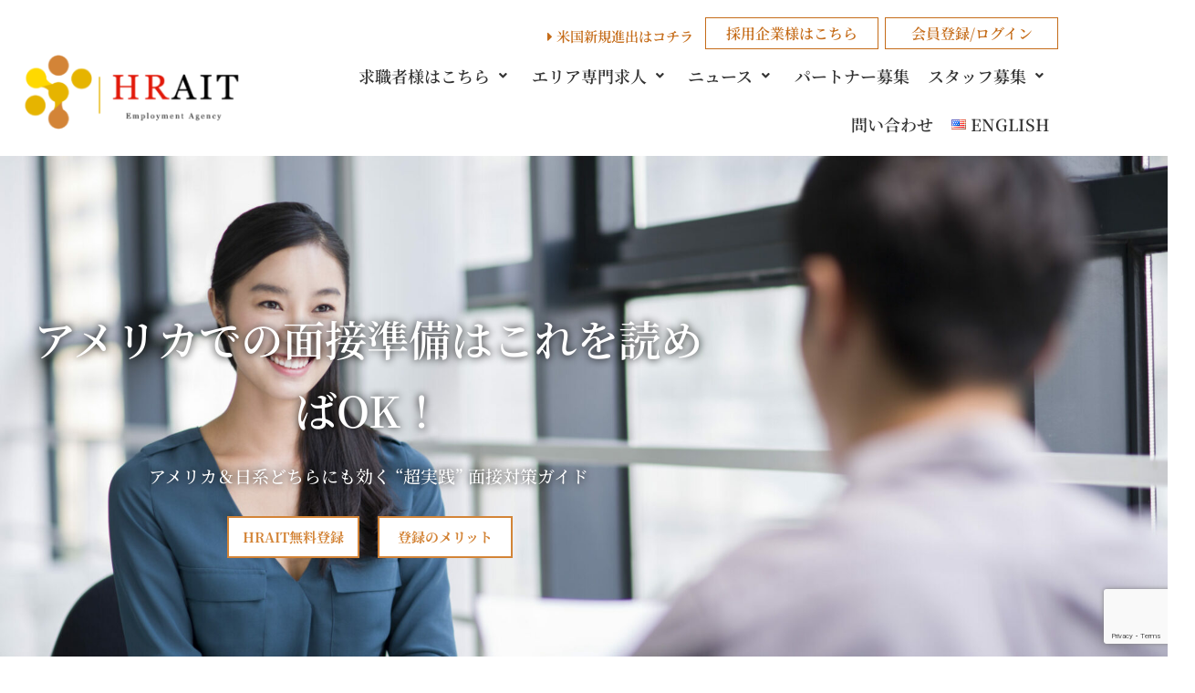

--- FILE ---
content_type: text/html; charset=utf-8
request_url: https://www.google.com/recaptcha/api2/anchor?ar=1&k=6LcZD4gpAAAAAGdnsLjxfxZCnWB-XnAd5rMTPnF3&co=aHR0cHM6Ly9oci5haXR3b3Jrcy5jb206NDQz&hl=en&v=PoyoqOPhxBO7pBk68S4YbpHZ&size=invisible&anchor-ms=20000&execute-ms=30000&cb=jocl5lno9tyb
body_size: 48582
content:
<!DOCTYPE HTML><html dir="ltr" lang="en"><head><meta http-equiv="Content-Type" content="text/html; charset=UTF-8">
<meta http-equiv="X-UA-Compatible" content="IE=edge">
<title>reCAPTCHA</title>
<style type="text/css">
/* cyrillic-ext */
@font-face {
  font-family: 'Roboto';
  font-style: normal;
  font-weight: 400;
  font-stretch: 100%;
  src: url(//fonts.gstatic.com/s/roboto/v48/KFO7CnqEu92Fr1ME7kSn66aGLdTylUAMa3GUBHMdazTgWw.woff2) format('woff2');
  unicode-range: U+0460-052F, U+1C80-1C8A, U+20B4, U+2DE0-2DFF, U+A640-A69F, U+FE2E-FE2F;
}
/* cyrillic */
@font-face {
  font-family: 'Roboto';
  font-style: normal;
  font-weight: 400;
  font-stretch: 100%;
  src: url(//fonts.gstatic.com/s/roboto/v48/KFO7CnqEu92Fr1ME7kSn66aGLdTylUAMa3iUBHMdazTgWw.woff2) format('woff2');
  unicode-range: U+0301, U+0400-045F, U+0490-0491, U+04B0-04B1, U+2116;
}
/* greek-ext */
@font-face {
  font-family: 'Roboto';
  font-style: normal;
  font-weight: 400;
  font-stretch: 100%;
  src: url(//fonts.gstatic.com/s/roboto/v48/KFO7CnqEu92Fr1ME7kSn66aGLdTylUAMa3CUBHMdazTgWw.woff2) format('woff2');
  unicode-range: U+1F00-1FFF;
}
/* greek */
@font-face {
  font-family: 'Roboto';
  font-style: normal;
  font-weight: 400;
  font-stretch: 100%;
  src: url(//fonts.gstatic.com/s/roboto/v48/KFO7CnqEu92Fr1ME7kSn66aGLdTylUAMa3-UBHMdazTgWw.woff2) format('woff2');
  unicode-range: U+0370-0377, U+037A-037F, U+0384-038A, U+038C, U+038E-03A1, U+03A3-03FF;
}
/* math */
@font-face {
  font-family: 'Roboto';
  font-style: normal;
  font-weight: 400;
  font-stretch: 100%;
  src: url(//fonts.gstatic.com/s/roboto/v48/KFO7CnqEu92Fr1ME7kSn66aGLdTylUAMawCUBHMdazTgWw.woff2) format('woff2');
  unicode-range: U+0302-0303, U+0305, U+0307-0308, U+0310, U+0312, U+0315, U+031A, U+0326-0327, U+032C, U+032F-0330, U+0332-0333, U+0338, U+033A, U+0346, U+034D, U+0391-03A1, U+03A3-03A9, U+03B1-03C9, U+03D1, U+03D5-03D6, U+03F0-03F1, U+03F4-03F5, U+2016-2017, U+2034-2038, U+203C, U+2040, U+2043, U+2047, U+2050, U+2057, U+205F, U+2070-2071, U+2074-208E, U+2090-209C, U+20D0-20DC, U+20E1, U+20E5-20EF, U+2100-2112, U+2114-2115, U+2117-2121, U+2123-214F, U+2190, U+2192, U+2194-21AE, U+21B0-21E5, U+21F1-21F2, U+21F4-2211, U+2213-2214, U+2216-22FF, U+2308-230B, U+2310, U+2319, U+231C-2321, U+2336-237A, U+237C, U+2395, U+239B-23B7, U+23D0, U+23DC-23E1, U+2474-2475, U+25AF, U+25B3, U+25B7, U+25BD, U+25C1, U+25CA, U+25CC, U+25FB, U+266D-266F, U+27C0-27FF, U+2900-2AFF, U+2B0E-2B11, U+2B30-2B4C, U+2BFE, U+3030, U+FF5B, U+FF5D, U+1D400-1D7FF, U+1EE00-1EEFF;
}
/* symbols */
@font-face {
  font-family: 'Roboto';
  font-style: normal;
  font-weight: 400;
  font-stretch: 100%;
  src: url(//fonts.gstatic.com/s/roboto/v48/KFO7CnqEu92Fr1ME7kSn66aGLdTylUAMaxKUBHMdazTgWw.woff2) format('woff2');
  unicode-range: U+0001-000C, U+000E-001F, U+007F-009F, U+20DD-20E0, U+20E2-20E4, U+2150-218F, U+2190, U+2192, U+2194-2199, U+21AF, U+21E6-21F0, U+21F3, U+2218-2219, U+2299, U+22C4-22C6, U+2300-243F, U+2440-244A, U+2460-24FF, U+25A0-27BF, U+2800-28FF, U+2921-2922, U+2981, U+29BF, U+29EB, U+2B00-2BFF, U+4DC0-4DFF, U+FFF9-FFFB, U+10140-1018E, U+10190-1019C, U+101A0, U+101D0-101FD, U+102E0-102FB, U+10E60-10E7E, U+1D2C0-1D2D3, U+1D2E0-1D37F, U+1F000-1F0FF, U+1F100-1F1AD, U+1F1E6-1F1FF, U+1F30D-1F30F, U+1F315, U+1F31C, U+1F31E, U+1F320-1F32C, U+1F336, U+1F378, U+1F37D, U+1F382, U+1F393-1F39F, U+1F3A7-1F3A8, U+1F3AC-1F3AF, U+1F3C2, U+1F3C4-1F3C6, U+1F3CA-1F3CE, U+1F3D4-1F3E0, U+1F3ED, U+1F3F1-1F3F3, U+1F3F5-1F3F7, U+1F408, U+1F415, U+1F41F, U+1F426, U+1F43F, U+1F441-1F442, U+1F444, U+1F446-1F449, U+1F44C-1F44E, U+1F453, U+1F46A, U+1F47D, U+1F4A3, U+1F4B0, U+1F4B3, U+1F4B9, U+1F4BB, U+1F4BF, U+1F4C8-1F4CB, U+1F4D6, U+1F4DA, U+1F4DF, U+1F4E3-1F4E6, U+1F4EA-1F4ED, U+1F4F7, U+1F4F9-1F4FB, U+1F4FD-1F4FE, U+1F503, U+1F507-1F50B, U+1F50D, U+1F512-1F513, U+1F53E-1F54A, U+1F54F-1F5FA, U+1F610, U+1F650-1F67F, U+1F687, U+1F68D, U+1F691, U+1F694, U+1F698, U+1F6AD, U+1F6B2, U+1F6B9-1F6BA, U+1F6BC, U+1F6C6-1F6CF, U+1F6D3-1F6D7, U+1F6E0-1F6EA, U+1F6F0-1F6F3, U+1F6F7-1F6FC, U+1F700-1F7FF, U+1F800-1F80B, U+1F810-1F847, U+1F850-1F859, U+1F860-1F887, U+1F890-1F8AD, U+1F8B0-1F8BB, U+1F8C0-1F8C1, U+1F900-1F90B, U+1F93B, U+1F946, U+1F984, U+1F996, U+1F9E9, U+1FA00-1FA6F, U+1FA70-1FA7C, U+1FA80-1FA89, U+1FA8F-1FAC6, U+1FACE-1FADC, U+1FADF-1FAE9, U+1FAF0-1FAF8, U+1FB00-1FBFF;
}
/* vietnamese */
@font-face {
  font-family: 'Roboto';
  font-style: normal;
  font-weight: 400;
  font-stretch: 100%;
  src: url(//fonts.gstatic.com/s/roboto/v48/KFO7CnqEu92Fr1ME7kSn66aGLdTylUAMa3OUBHMdazTgWw.woff2) format('woff2');
  unicode-range: U+0102-0103, U+0110-0111, U+0128-0129, U+0168-0169, U+01A0-01A1, U+01AF-01B0, U+0300-0301, U+0303-0304, U+0308-0309, U+0323, U+0329, U+1EA0-1EF9, U+20AB;
}
/* latin-ext */
@font-face {
  font-family: 'Roboto';
  font-style: normal;
  font-weight: 400;
  font-stretch: 100%;
  src: url(//fonts.gstatic.com/s/roboto/v48/KFO7CnqEu92Fr1ME7kSn66aGLdTylUAMa3KUBHMdazTgWw.woff2) format('woff2');
  unicode-range: U+0100-02BA, U+02BD-02C5, U+02C7-02CC, U+02CE-02D7, U+02DD-02FF, U+0304, U+0308, U+0329, U+1D00-1DBF, U+1E00-1E9F, U+1EF2-1EFF, U+2020, U+20A0-20AB, U+20AD-20C0, U+2113, U+2C60-2C7F, U+A720-A7FF;
}
/* latin */
@font-face {
  font-family: 'Roboto';
  font-style: normal;
  font-weight: 400;
  font-stretch: 100%;
  src: url(//fonts.gstatic.com/s/roboto/v48/KFO7CnqEu92Fr1ME7kSn66aGLdTylUAMa3yUBHMdazQ.woff2) format('woff2');
  unicode-range: U+0000-00FF, U+0131, U+0152-0153, U+02BB-02BC, U+02C6, U+02DA, U+02DC, U+0304, U+0308, U+0329, U+2000-206F, U+20AC, U+2122, U+2191, U+2193, U+2212, U+2215, U+FEFF, U+FFFD;
}
/* cyrillic-ext */
@font-face {
  font-family: 'Roboto';
  font-style: normal;
  font-weight: 500;
  font-stretch: 100%;
  src: url(//fonts.gstatic.com/s/roboto/v48/KFO7CnqEu92Fr1ME7kSn66aGLdTylUAMa3GUBHMdazTgWw.woff2) format('woff2');
  unicode-range: U+0460-052F, U+1C80-1C8A, U+20B4, U+2DE0-2DFF, U+A640-A69F, U+FE2E-FE2F;
}
/* cyrillic */
@font-face {
  font-family: 'Roboto';
  font-style: normal;
  font-weight: 500;
  font-stretch: 100%;
  src: url(//fonts.gstatic.com/s/roboto/v48/KFO7CnqEu92Fr1ME7kSn66aGLdTylUAMa3iUBHMdazTgWw.woff2) format('woff2');
  unicode-range: U+0301, U+0400-045F, U+0490-0491, U+04B0-04B1, U+2116;
}
/* greek-ext */
@font-face {
  font-family: 'Roboto';
  font-style: normal;
  font-weight: 500;
  font-stretch: 100%;
  src: url(//fonts.gstatic.com/s/roboto/v48/KFO7CnqEu92Fr1ME7kSn66aGLdTylUAMa3CUBHMdazTgWw.woff2) format('woff2');
  unicode-range: U+1F00-1FFF;
}
/* greek */
@font-face {
  font-family: 'Roboto';
  font-style: normal;
  font-weight: 500;
  font-stretch: 100%;
  src: url(//fonts.gstatic.com/s/roboto/v48/KFO7CnqEu92Fr1ME7kSn66aGLdTylUAMa3-UBHMdazTgWw.woff2) format('woff2');
  unicode-range: U+0370-0377, U+037A-037F, U+0384-038A, U+038C, U+038E-03A1, U+03A3-03FF;
}
/* math */
@font-face {
  font-family: 'Roboto';
  font-style: normal;
  font-weight: 500;
  font-stretch: 100%;
  src: url(//fonts.gstatic.com/s/roboto/v48/KFO7CnqEu92Fr1ME7kSn66aGLdTylUAMawCUBHMdazTgWw.woff2) format('woff2');
  unicode-range: U+0302-0303, U+0305, U+0307-0308, U+0310, U+0312, U+0315, U+031A, U+0326-0327, U+032C, U+032F-0330, U+0332-0333, U+0338, U+033A, U+0346, U+034D, U+0391-03A1, U+03A3-03A9, U+03B1-03C9, U+03D1, U+03D5-03D6, U+03F0-03F1, U+03F4-03F5, U+2016-2017, U+2034-2038, U+203C, U+2040, U+2043, U+2047, U+2050, U+2057, U+205F, U+2070-2071, U+2074-208E, U+2090-209C, U+20D0-20DC, U+20E1, U+20E5-20EF, U+2100-2112, U+2114-2115, U+2117-2121, U+2123-214F, U+2190, U+2192, U+2194-21AE, U+21B0-21E5, U+21F1-21F2, U+21F4-2211, U+2213-2214, U+2216-22FF, U+2308-230B, U+2310, U+2319, U+231C-2321, U+2336-237A, U+237C, U+2395, U+239B-23B7, U+23D0, U+23DC-23E1, U+2474-2475, U+25AF, U+25B3, U+25B7, U+25BD, U+25C1, U+25CA, U+25CC, U+25FB, U+266D-266F, U+27C0-27FF, U+2900-2AFF, U+2B0E-2B11, U+2B30-2B4C, U+2BFE, U+3030, U+FF5B, U+FF5D, U+1D400-1D7FF, U+1EE00-1EEFF;
}
/* symbols */
@font-face {
  font-family: 'Roboto';
  font-style: normal;
  font-weight: 500;
  font-stretch: 100%;
  src: url(//fonts.gstatic.com/s/roboto/v48/KFO7CnqEu92Fr1ME7kSn66aGLdTylUAMaxKUBHMdazTgWw.woff2) format('woff2');
  unicode-range: U+0001-000C, U+000E-001F, U+007F-009F, U+20DD-20E0, U+20E2-20E4, U+2150-218F, U+2190, U+2192, U+2194-2199, U+21AF, U+21E6-21F0, U+21F3, U+2218-2219, U+2299, U+22C4-22C6, U+2300-243F, U+2440-244A, U+2460-24FF, U+25A0-27BF, U+2800-28FF, U+2921-2922, U+2981, U+29BF, U+29EB, U+2B00-2BFF, U+4DC0-4DFF, U+FFF9-FFFB, U+10140-1018E, U+10190-1019C, U+101A0, U+101D0-101FD, U+102E0-102FB, U+10E60-10E7E, U+1D2C0-1D2D3, U+1D2E0-1D37F, U+1F000-1F0FF, U+1F100-1F1AD, U+1F1E6-1F1FF, U+1F30D-1F30F, U+1F315, U+1F31C, U+1F31E, U+1F320-1F32C, U+1F336, U+1F378, U+1F37D, U+1F382, U+1F393-1F39F, U+1F3A7-1F3A8, U+1F3AC-1F3AF, U+1F3C2, U+1F3C4-1F3C6, U+1F3CA-1F3CE, U+1F3D4-1F3E0, U+1F3ED, U+1F3F1-1F3F3, U+1F3F5-1F3F7, U+1F408, U+1F415, U+1F41F, U+1F426, U+1F43F, U+1F441-1F442, U+1F444, U+1F446-1F449, U+1F44C-1F44E, U+1F453, U+1F46A, U+1F47D, U+1F4A3, U+1F4B0, U+1F4B3, U+1F4B9, U+1F4BB, U+1F4BF, U+1F4C8-1F4CB, U+1F4D6, U+1F4DA, U+1F4DF, U+1F4E3-1F4E6, U+1F4EA-1F4ED, U+1F4F7, U+1F4F9-1F4FB, U+1F4FD-1F4FE, U+1F503, U+1F507-1F50B, U+1F50D, U+1F512-1F513, U+1F53E-1F54A, U+1F54F-1F5FA, U+1F610, U+1F650-1F67F, U+1F687, U+1F68D, U+1F691, U+1F694, U+1F698, U+1F6AD, U+1F6B2, U+1F6B9-1F6BA, U+1F6BC, U+1F6C6-1F6CF, U+1F6D3-1F6D7, U+1F6E0-1F6EA, U+1F6F0-1F6F3, U+1F6F7-1F6FC, U+1F700-1F7FF, U+1F800-1F80B, U+1F810-1F847, U+1F850-1F859, U+1F860-1F887, U+1F890-1F8AD, U+1F8B0-1F8BB, U+1F8C0-1F8C1, U+1F900-1F90B, U+1F93B, U+1F946, U+1F984, U+1F996, U+1F9E9, U+1FA00-1FA6F, U+1FA70-1FA7C, U+1FA80-1FA89, U+1FA8F-1FAC6, U+1FACE-1FADC, U+1FADF-1FAE9, U+1FAF0-1FAF8, U+1FB00-1FBFF;
}
/* vietnamese */
@font-face {
  font-family: 'Roboto';
  font-style: normal;
  font-weight: 500;
  font-stretch: 100%;
  src: url(//fonts.gstatic.com/s/roboto/v48/KFO7CnqEu92Fr1ME7kSn66aGLdTylUAMa3OUBHMdazTgWw.woff2) format('woff2');
  unicode-range: U+0102-0103, U+0110-0111, U+0128-0129, U+0168-0169, U+01A0-01A1, U+01AF-01B0, U+0300-0301, U+0303-0304, U+0308-0309, U+0323, U+0329, U+1EA0-1EF9, U+20AB;
}
/* latin-ext */
@font-face {
  font-family: 'Roboto';
  font-style: normal;
  font-weight: 500;
  font-stretch: 100%;
  src: url(//fonts.gstatic.com/s/roboto/v48/KFO7CnqEu92Fr1ME7kSn66aGLdTylUAMa3KUBHMdazTgWw.woff2) format('woff2');
  unicode-range: U+0100-02BA, U+02BD-02C5, U+02C7-02CC, U+02CE-02D7, U+02DD-02FF, U+0304, U+0308, U+0329, U+1D00-1DBF, U+1E00-1E9F, U+1EF2-1EFF, U+2020, U+20A0-20AB, U+20AD-20C0, U+2113, U+2C60-2C7F, U+A720-A7FF;
}
/* latin */
@font-face {
  font-family: 'Roboto';
  font-style: normal;
  font-weight: 500;
  font-stretch: 100%;
  src: url(//fonts.gstatic.com/s/roboto/v48/KFO7CnqEu92Fr1ME7kSn66aGLdTylUAMa3yUBHMdazQ.woff2) format('woff2');
  unicode-range: U+0000-00FF, U+0131, U+0152-0153, U+02BB-02BC, U+02C6, U+02DA, U+02DC, U+0304, U+0308, U+0329, U+2000-206F, U+20AC, U+2122, U+2191, U+2193, U+2212, U+2215, U+FEFF, U+FFFD;
}
/* cyrillic-ext */
@font-face {
  font-family: 'Roboto';
  font-style: normal;
  font-weight: 900;
  font-stretch: 100%;
  src: url(//fonts.gstatic.com/s/roboto/v48/KFO7CnqEu92Fr1ME7kSn66aGLdTylUAMa3GUBHMdazTgWw.woff2) format('woff2');
  unicode-range: U+0460-052F, U+1C80-1C8A, U+20B4, U+2DE0-2DFF, U+A640-A69F, U+FE2E-FE2F;
}
/* cyrillic */
@font-face {
  font-family: 'Roboto';
  font-style: normal;
  font-weight: 900;
  font-stretch: 100%;
  src: url(//fonts.gstatic.com/s/roboto/v48/KFO7CnqEu92Fr1ME7kSn66aGLdTylUAMa3iUBHMdazTgWw.woff2) format('woff2');
  unicode-range: U+0301, U+0400-045F, U+0490-0491, U+04B0-04B1, U+2116;
}
/* greek-ext */
@font-face {
  font-family: 'Roboto';
  font-style: normal;
  font-weight: 900;
  font-stretch: 100%;
  src: url(//fonts.gstatic.com/s/roboto/v48/KFO7CnqEu92Fr1ME7kSn66aGLdTylUAMa3CUBHMdazTgWw.woff2) format('woff2');
  unicode-range: U+1F00-1FFF;
}
/* greek */
@font-face {
  font-family: 'Roboto';
  font-style: normal;
  font-weight: 900;
  font-stretch: 100%;
  src: url(//fonts.gstatic.com/s/roboto/v48/KFO7CnqEu92Fr1ME7kSn66aGLdTylUAMa3-UBHMdazTgWw.woff2) format('woff2');
  unicode-range: U+0370-0377, U+037A-037F, U+0384-038A, U+038C, U+038E-03A1, U+03A3-03FF;
}
/* math */
@font-face {
  font-family: 'Roboto';
  font-style: normal;
  font-weight: 900;
  font-stretch: 100%;
  src: url(//fonts.gstatic.com/s/roboto/v48/KFO7CnqEu92Fr1ME7kSn66aGLdTylUAMawCUBHMdazTgWw.woff2) format('woff2');
  unicode-range: U+0302-0303, U+0305, U+0307-0308, U+0310, U+0312, U+0315, U+031A, U+0326-0327, U+032C, U+032F-0330, U+0332-0333, U+0338, U+033A, U+0346, U+034D, U+0391-03A1, U+03A3-03A9, U+03B1-03C9, U+03D1, U+03D5-03D6, U+03F0-03F1, U+03F4-03F5, U+2016-2017, U+2034-2038, U+203C, U+2040, U+2043, U+2047, U+2050, U+2057, U+205F, U+2070-2071, U+2074-208E, U+2090-209C, U+20D0-20DC, U+20E1, U+20E5-20EF, U+2100-2112, U+2114-2115, U+2117-2121, U+2123-214F, U+2190, U+2192, U+2194-21AE, U+21B0-21E5, U+21F1-21F2, U+21F4-2211, U+2213-2214, U+2216-22FF, U+2308-230B, U+2310, U+2319, U+231C-2321, U+2336-237A, U+237C, U+2395, U+239B-23B7, U+23D0, U+23DC-23E1, U+2474-2475, U+25AF, U+25B3, U+25B7, U+25BD, U+25C1, U+25CA, U+25CC, U+25FB, U+266D-266F, U+27C0-27FF, U+2900-2AFF, U+2B0E-2B11, U+2B30-2B4C, U+2BFE, U+3030, U+FF5B, U+FF5D, U+1D400-1D7FF, U+1EE00-1EEFF;
}
/* symbols */
@font-face {
  font-family: 'Roboto';
  font-style: normal;
  font-weight: 900;
  font-stretch: 100%;
  src: url(//fonts.gstatic.com/s/roboto/v48/KFO7CnqEu92Fr1ME7kSn66aGLdTylUAMaxKUBHMdazTgWw.woff2) format('woff2');
  unicode-range: U+0001-000C, U+000E-001F, U+007F-009F, U+20DD-20E0, U+20E2-20E4, U+2150-218F, U+2190, U+2192, U+2194-2199, U+21AF, U+21E6-21F0, U+21F3, U+2218-2219, U+2299, U+22C4-22C6, U+2300-243F, U+2440-244A, U+2460-24FF, U+25A0-27BF, U+2800-28FF, U+2921-2922, U+2981, U+29BF, U+29EB, U+2B00-2BFF, U+4DC0-4DFF, U+FFF9-FFFB, U+10140-1018E, U+10190-1019C, U+101A0, U+101D0-101FD, U+102E0-102FB, U+10E60-10E7E, U+1D2C0-1D2D3, U+1D2E0-1D37F, U+1F000-1F0FF, U+1F100-1F1AD, U+1F1E6-1F1FF, U+1F30D-1F30F, U+1F315, U+1F31C, U+1F31E, U+1F320-1F32C, U+1F336, U+1F378, U+1F37D, U+1F382, U+1F393-1F39F, U+1F3A7-1F3A8, U+1F3AC-1F3AF, U+1F3C2, U+1F3C4-1F3C6, U+1F3CA-1F3CE, U+1F3D4-1F3E0, U+1F3ED, U+1F3F1-1F3F3, U+1F3F5-1F3F7, U+1F408, U+1F415, U+1F41F, U+1F426, U+1F43F, U+1F441-1F442, U+1F444, U+1F446-1F449, U+1F44C-1F44E, U+1F453, U+1F46A, U+1F47D, U+1F4A3, U+1F4B0, U+1F4B3, U+1F4B9, U+1F4BB, U+1F4BF, U+1F4C8-1F4CB, U+1F4D6, U+1F4DA, U+1F4DF, U+1F4E3-1F4E6, U+1F4EA-1F4ED, U+1F4F7, U+1F4F9-1F4FB, U+1F4FD-1F4FE, U+1F503, U+1F507-1F50B, U+1F50D, U+1F512-1F513, U+1F53E-1F54A, U+1F54F-1F5FA, U+1F610, U+1F650-1F67F, U+1F687, U+1F68D, U+1F691, U+1F694, U+1F698, U+1F6AD, U+1F6B2, U+1F6B9-1F6BA, U+1F6BC, U+1F6C6-1F6CF, U+1F6D3-1F6D7, U+1F6E0-1F6EA, U+1F6F0-1F6F3, U+1F6F7-1F6FC, U+1F700-1F7FF, U+1F800-1F80B, U+1F810-1F847, U+1F850-1F859, U+1F860-1F887, U+1F890-1F8AD, U+1F8B0-1F8BB, U+1F8C0-1F8C1, U+1F900-1F90B, U+1F93B, U+1F946, U+1F984, U+1F996, U+1F9E9, U+1FA00-1FA6F, U+1FA70-1FA7C, U+1FA80-1FA89, U+1FA8F-1FAC6, U+1FACE-1FADC, U+1FADF-1FAE9, U+1FAF0-1FAF8, U+1FB00-1FBFF;
}
/* vietnamese */
@font-face {
  font-family: 'Roboto';
  font-style: normal;
  font-weight: 900;
  font-stretch: 100%;
  src: url(//fonts.gstatic.com/s/roboto/v48/KFO7CnqEu92Fr1ME7kSn66aGLdTylUAMa3OUBHMdazTgWw.woff2) format('woff2');
  unicode-range: U+0102-0103, U+0110-0111, U+0128-0129, U+0168-0169, U+01A0-01A1, U+01AF-01B0, U+0300-0301, U+0303-0304, U+0308-0309, U+0323, U+0329, U+1EA0-1EF9, U+20AB;
}
/* latin-ext */
@font-face {
  font-family: 'Roboto';
  font-style: normal;
  font-weight: 900;
  font-stretch: 100%;
  src: url(//fonts.gstatic.com/s/roboto/v48/KFO7CnqEu92Fr1ME7kSn66aGLdTylUAMa3KUBHMdazTgWw.woff2) format('woff2');
  unicode-range: U+0100-02BA, U+02BD-02C5, U+02C7-02CC, U+02CE-02D7, U+02DD-02FF, U+0304, U+0308, U+0329, U+1D00-1DBF, U+1E00-1E9F, U+1EF2-1EFF, U+2020, U+20A0-20AB, U+20AD-20C0, U+2113, U+2C60-2C7F, U+A720-A7FF;
}
/* latin */
@font-face {
  font-family: 'Roboto';
  font-style: normal;
  font-weight: 900;
  font-stretch: 100%;
  src: url(//fonts.gstatic.com/s/roboto/v48/KFO7CnqEu92Fr1ME7kSn66aGLdTylUAMa3yUBHMdazQ.woff2) format('woff2');
  unicode-range: U+0000-00FF, U+0131, U+0152-0153, U+02BB-02BC, U+02C6, U+02DA, U+02DC, U+0304, U+0308, U+0329, U+2000-206F, U+20AC, U+2122, U+2191, U+2193, U+2212, U+2215, U+FEFF, U+FFFD;
}

</style>
<link rel="stylesheet" type="text/css" href="https://www.gstatic.com/recaptcha/releases/PoyoqOPhxBO7pBk68S4YbpHZ/styles__ltr.css">
<script nonce="Md5WDkgFm0HSAUPbb3dT6A" type="text/javascript">window['__recaptcha_api'] = 'https://www.google.com/recaptcha/api2/';</script>
<script type="text/javascript" src="https://www.gstatic.com/recaptcha/releases/PoyoqOPhxBO7pBk68S4YbpHZ/recaptcha__en.js" nonce="Md5WDkgFm0HSAUPbb3dT6A">
      
    </script></head>
<body><div id="rc-anchor-alert" class="rc-anchor-alert"></div>
<input type="hidden" id="recaptcha-token" value="[base64]">
<script type="text/javascript" nonce="Md5WDkgFm0HSAUPbb3dT6A">
      recaptcha.anchor.Main.init("[\x22ainput\x22,[\x22bgdata\x22,\x22\x22,\[base64]/[base64]/[base64]/[base64]/[base64]/[base64]/KGcoTywyNTMsTy5PKSxVRyhPLEMpKTpnKE8sMjUzLEMpLE8pKSxsKSksTykpfSxieT1mdW5jdGlvbihDLE8sdSxsKXtmb3IobD0odT1SKEMpLDApO08+MDtPLS0pbD1sPDw4fFooQyk7ZyhDLHUsbCl9LFVHPWZ1bmN0aW9uKEMsTyl7Qy5pLmxlbmd0aD4xMDQ/[base64]/[base64]/[base64]/[base64]/[base64]/[base64]/[base64]\\u003d\x22,\[base64]\\u003d\x22,\x22wooAbMKdYcKzMTDDjXDDmsKvJ8Owa8O6cMKQUnFyw4A2wostw6JFcsOww7fCqU3DpcOpw4PCn8Kew7DCi8KMw6fCpsOgw7/[base64]/DgMKGw7XDnMKgwpfCjhXCnBrCu3N/MGPDnyvClD/CssOlIcKTV1IvIFvChMOYOVnDtsOuw4DDuMOlDTQlwqfDhSrDl8K8w75vw4oqBsK1EMKkYMKOBTfDknvCvMOqNEtxw7d5woFkwoXDqnADfkcCN8Orw6FIXjHCjcKTcMKmF8K3w4Bfw6PDuC3CmknCuB/DgMKFBsKsGXpHCCxKSsKPCMOwJMOHJ2Qmw6XCtn/DqMO8QsKFwpvCgcOzwrpaSsK8wo3CtQzCtMKBwpDCmxV7wp1ew6jCrsKyw5rCim3Drh84wrvCk8KQw4IMwqTDiy0ewpjClWxJNMOvLMOnw61uw6lmw6jCiMOKEApMw6xfw4nCs37DkGjDgVHDk0Quw5lyV8KmQW/DvwoCdUcwWcKEwqDCsg5lw43DisO7w5zDtktHNWU0w7zDombDtUUvCz5fTsK6woYEesOWw6TDhAsyHMOQwrvClMKic8OfOsOJwphKT8OGHRgOcsOyw7XCisKxwrFrw6UrX37CnzbDv8KAw6LDrcOhIzh7YWowE1XDjXDCnC/DnAZwwpTChkDCqDbCkMK9w50CwpYiC39NHcOAw63DhzMewpPCrB1AwqrCs3Utw4UGw5VLw6kOwp/CtMOfLsODwrlEaXthw5PDjE3CocKvQFJ7wpXCtCQpA8KPGDcgFDdtLsOZwrDDosKWc8K/[base64]/ChQxDX8OmwrbCtVbDrSwwwr1qwq02M1HCpmnDjVHDrgPDr0LDgQXCqsOuwoIqw7hAw5bCq3Nawq15w6PDrVTCjcKmw73Dp8OHYcO0wolNJj9bwpzCqsOywoQfw4PCtMK8MQnDiCLDhXLCiMODecONw7Bjw51hwr1/[base64]/DhMOgXm4hQMKQw7tYw57CiWAMwrrDncO1wrfCmcK7wovCgMKZGMK/wq5Uw4UrwoEHwq7CghgzwpHDvj7DmhPDm1FmNsOXwp8ZwoM+IcOpw5HCpcKLUG7Ckn4iYATChMOVK8OmwofDlxzCkV4aYcKqw5RGw69yGCokw7TDqMKjZ8OCfMKpwoNRwp3DkXzDgMKCBzPCvSDCm8Onw6dNHSfDgWNtwr8pw4kxNk7DjsOLw7BtAnbCgcKtbA/DnWQ0w6/[base64]/[base64]/CxgMwrnDvzImwpM2aVTDuMOEwpHCrhzCqlbDlWspw6jDnsOdw7Rmw7c0b2TCi8Kdw5/DqcO9f8O+CMOwwqpvw7xvUyjDp8KvwqjCogg5VHDCsMOGU8KHw7lUwpHCnk9bCcO1BcKtJmPChlUeMF/DoBfDi8OgwoJZQMOrQMKFw6NaG8KOB8OAw77Dt1PClcO1wq4JccOpcxsbCMOAw4PCscOAw5TCvVdHw4FuwrXCm2oiGC1zw6fCryzCnHtIayYqKhNhw57DsgM5ISNLMsKAw40/w4TCpcKOXsO+wpNtFsKQKMKuXFhYw6/[base64]/CtVk9wpXCuMKhK1Bhw6/DiDnDusOAYMKiwoEEw6Yuw6wICMOkEsKtw5HDr8KKNXNHw4bDjMKhw4A+TcOFw57ClwDCpsOYw4USw4rDhMKDwq3Cv8O/w47DnsKyw6lcw5LDscK8YWU8EMKZwrjDj8Ocw7oFJTA8wqtlSlzCvzfDvcOZw5bCq8OxXsKmQi/DgF4Fwq8Pw6Z0wq7ClBrDiMO9ajDDv0nDgcK/wr/DhDnDhFnDrMOYwqpcERbCqzBvwpRVwqxKwoBOd8OYA1kJw6fCnsKlwr7Cqn3DiFvCjjzClj3CnjB+BMOOJVgResKGwozCkiV/w6rDuS3CsMOQdcKeFXDCisKtwqbCtHjDuSYRwo/DiCExEEIJw6ULN8OjIcOkw6DCnGTDnmzCucK/fsKEOTxXUCQAw5nDicK7wqjDvmZEXVfDjhx8UcO0MAQoXULDvx/DrCAdw7Ubw44ZO8K4wrhqwpYEw7dcK8OlW2xuOlDCmQ/CtBdsBCYhfUHDvcK8w5low6vClsOzw4sswqbCtcKLEgp2wrrCo1TCq3NLVMOXZcKQwpXChMKMwo/[base64]/DisO0CsOYYGHCjcK+NMKfw5AKAsOew7LCtWAow6oUQR0kwrLDlkHDuMOBwovDpsKBTwFow6LDu8OGwpTCqVrClih8wptFSsKlQsOIwpPCucKowpHCpHnCvMOEX8KwdsKIwo3DkkdAd0ttesOVLcKGBcOywr7DhsO/[base64]/Cg3bCm3LCkcOwSDHDnsOsHcOFw4MlQ8KiAgLCq8KGFH07VsKAGis+w4Z0RsOBUijDl8O8wpPCmR5yecKRWhMywpoXw4nCpsOzJsKEB8O5w4hUw4/DjsK2w4PDlSUZDcOUwqFKwrPDhAIsw4/DtxrCrcKbwqwRwr3DviXDlRVvwoF0ZMOpw5LClVTCgsKkw6vCqsORw70TVsOYwqNkPcKDfMKRbMKbwqXDtwxkw4pXZGQKCWVmchnDgcO7BR/DrsO4RsOww6PCjBjDhcOodjMBWsODYxpKVcOOPGjDsT9dbsKIwpfCrsOoORLDi03DhsO1wrjCpMK4ecKmw6jCpRrCgcKjwqdIwoUtDyzDizMXwpd7wpdmBmtvwqbCs8KkE8OYfg/[base64]/Cp8K8eVpgwph6wqxTw7XDicO3VkMew5LCn8KYwrPDmsK2worDksOkI3vCkj1UIsKTwpfCvV9Tw60CRTLDsTxkw7vCkcKASBfCpcO8XsOnw4fDuz1GMsKCwpXDvyBsG8O/w6Yow4xGw4PDjSrDkmAZV8Kbw7Yrw484w6w5UcOjThPDrsK1w4UzQ8KoZMKEL27DncKhAjgJw4s5w7DCmMKeXyzCi8OSYsOqfMKFcMO2UcK3EsOqwrvCrCB/wrtyKMO2G8Kyw70Cwo5LVsO/HMKFRsOxNsKbw4AnOWDCuHDDmcOYworDjMOASMK8w77Dg8K3w5t5AcK3BsKxw7UGwpxZw45EwoZgwo/DisOZw5nDjmNWRsKwOcKPw49QwqrCiMKyw48HcHxHw77DiBl1RybCu3keVMK/wrgdwonCp0kowpvDsXbDssOKwpzCvMORw4vCuMOowpFgUsO4ES3ChsKRPsKVfMOfwqQ9w6zCg1J7wrvCknNsw6DCl2tSRVPDjhLCjcOSw7/DicOFwoZLNAoNw7bCvsKdOcKew5Bvw6TCq8O9wqDCrsKmDMOawr3Cp0d4wooNZB1iw5cgcMKJVCgOw61rwoLCjn0zw5DCncKQBQE4XQnDvHbCkMKXw7XCrMKxwrUULRV/woLDtTXCmMKbV38jwoTCmsKpw5gpMlsQw6HDiUHCiMKpwpIoS8K2Q8KCwp3DlnXDssOxwqpWwo4zK8Khw4QOY8Kow5jCvcKRw5DCsGDCgMKsw5low7Jyw5xfdsOCwo18w6zChEFjLEvCo8OFw7IScz1Bw5XDvEzCncKew4IMw5zDoTTDhiM+RQ/DswfDpn4DNk7DtALCqcKbwqHChsK7wr4SAsOjBMO5w6LDn3/Csk7ChQjCnArDpH3Cl8O4w7x/woduw6treBbCjcOew4PDs8Knw6XCtX/[base64]/w44FVMOhwrrCrMO8H8O4H3vDgjw0QWFzU3fDmAPCo8KxPgkNw6PCiXJfwpjCssKtwq7ChcKuG1bCl3fCsBbDuzFSNsO0djIpwq/Dj8OfM8O0RmUCeMO+wqQuw4fCmMKeVMKKZ1fDsxLCp8OLOMO1A8KEw4sRw6LCtxYgXMKzw5oZwpp1wqlRw4VKw78Rwr7DpcK0V2/DlWp9RQfCkVDCnzk3Wz0MwoIsw7TDt8OJwrMvccKDN08hMcOJFMK4R8Kgwp4/wpRWRsOtXk10wpDClMOGwpvDnzlVR0bChhR8KMKpc3TDlXfCrmHCgMKYZ8OCw4zDh8OoAMORU0vDlcOTwr5nw70QacO1wp7DvijCtsKiTj5TwpcXwrzCqAbCtAzCvCsNwpcWPFXCicKnwrnDjMK+Y8OrwrLCsH7DhWNgQwbDsTM5Nl9iwoDDgsO/BMKbwqsgwqjCmFHCksOzJB/[base64]/DsOWFsKtOyHDsi3DusODw53Ck8O/wp9kwpnDucOew4XCncOhXSRFF8Kyw59zw4vCmGV1WmTDr28wUMOGw6TDusODwpYVCsKQNMOydMKfw6jCjC1iCcOkw6/[base64]/CvXpSwq0mSsKDK8KgwpQww6DDh8OUYcOya8OwXng4w5PDtsKeA3FCRMKCwoESwqXCsGrDmmzCocKlwo4NYiADenxpwoZHw6wpw6lKw6VzMG88MGrCgAMVwq9LwrJAw6XCv8Oyw6zDmQrCq8KtFiHDgBvDm8KUwoJpwokSZDfCh8K+ORhQZ3lLEhDDhBlqw4fCi8O/[base64]/DtcOaS8OhwpjCq8OCw6TDqxBOKcO8LSzClMOLwpIkw7HDo8KoHMKEfRfDvz7CnXZPwr/[base64]/[base64]/[base64]/[base64]/[base64]/OcKSODTClAHDusO7w53CgcK+ET15w6B8wpMvDWRaf8OuFsKMw6nCucOhNE3DsMOwwqhHwq8tw5J9wrPClMKHJMO4w57DhnPDo0/Ci8KWC8O9Jjo3w7fDpcO7wq7CpBNow43DvsKzwq4dCMO2BcOZCcOzcgldZ8OLwpjCj3gESsOYSlMWUj/DiUbDlsKvUltGw7jDrFZRwpBFIgbDkyNowpfDjETCkwojIGpXw7DDvW9eQMKwwpIUwo7Cow0lw6TCmSBbaMOBd8OJAsOqEsOaQXjDgBdGw6/CtTLDqAFLa8OMw7ARwpXCvsOZScKDLUTDncOSaMOGfMKsw5XDqMKPBE1OY8KuwpDCjm7CtCE/[base64]/A8OfLyIAM11qw6lkGMOHwrjCv2xqwogbw6rDscOPQcKTw7UKw5PDhQ3DhSQdBljDlHLCqjEaw5Zqw7JOc2TCh8O3w6/CjsKIw6w2w7bDvMOIw5JIwqoJYMO+McO3NsKjbsOow4bCp8OPw57DsMKTOEgyLyxNwpHDrcK1VlvCiEB+V8O0I8OgwqLCrcKXQcOkVMKvwo7DicOdwp3DssKVJD1yw6lLwrg+B8OYH8O6W8OIw59fO8KzGFHCj1LDmcKCwr4LV1bDuj7DsMKBPsOFVcOjIcOmw7h/XsKtbhMHSzPDrEnDncKaw4kgEFrCngFpVnhdUBEXFsOhwqPCkcO4UMOyFncyEl/[base64]/Dl8OGV8O7wqbCnVTDh8OPMHTDo3kgdcO9woHDvsKYABcrw4ZLw7QnEHowccOywpvDoMKawpPCs0/CqsOQw5RMZC3CgMKuesKuwqvCmARMwo/[base64]/DucKFfiXCrUEQw7ERTcOzwrzDjA3Ci8Khwrhbw7/Dll4Jw4Ivw4vDlTnDuHDDn8K1w6/CmynDhsKDwqfCicKewohAw7DCtxYQaRFQwpljJMKocsKAI8O6woZQeBTCjyXDnTbDtcKsCk/[base64]/[base64]/[base64]/wo1bwojCiUrClcKSwoMJDMKHwq3Co37Cui3DmMKyUxjDmRdKFRLDo8OBcxNxOjXDgcOrCw5lVsKgw4tnPsKZw7zCtDDCiEM6w7UhNktAw6AldUXDvGbCuCTDgsOhw4rCmHAuLVXDsmZqw5bDgsKvc0EJOEbDu0gPK8K4woTDmHXCqh3CicO2wrDDuGzDik3ChcOYwo/[base64]/[base64]/wqQUwoTCt1XCk8OqQV1+NQN4HsKXHCcXw7HCnnrDoEzCtDXCrMKYw7vDrk56a0oBwozDhGNLwqRGwpwGPsOeGB7DscKaBMOhwqVPMsOdw7vDmcO1QhHClMKvwqV9w4TDssOQYg4EMcKewrrCucKNwrQ0dF9nBWprw7bCk8Oywq7DgsKfCcOlI8O+w4fDnsO/TDRawrpNw6gweXp9w4DCi2fCtC5KccOfw4BDN05uwpbCvMKaXEvDt20sXTFHCsKcXsKJwqnDpsONw6paJ8OTwrPCiMOqwr4vD2YeQsK5w6kwWMKwKw7Ct1HDinQWM8OWwpjDjmg1Rks/wq3DtWkPwozDhFtjRmdeJMKfXncGw4XDrzzDkcKxeMO7w7jCtWsXwqBudm4lXgnCjcOZw7wGwp3DtMOEAXVFMMK8aETCv17Dv8KHQ0hICk/DncK3YTJdfRMjw5Yxw4DDiRzDoMOWX8O+TA/Dl8OoLjTDqcOcXCp3wonDonnDsMOfw6bDusKAwrQDw4zCkMOZQivDvHzCjXoiw54kwobCkTZVwpDCmwbCmgNkw6LDlGIzLcOQw4zCvznDnCZ8woR8w6bCnsK/woVeV0wvOsKZBcK5dMO/wrxFwr/Cj8Kww5g5DwAHMsK8BQsrN3Uow5rDuwzCtR9hcBgew67CijYdw5vCsm4Ew4LDvSTDrcKRGMOjAlwtworCtMKRwobDuMOpw57DqMONwrDDvsKJw4fDgGbDtTAVwpF/[base64]/VHYnbBDCu0R/wpHCi3R7asKzwpzCmMOJaSUCwo4HwrjDuCrDikIrwrEVbsOoLjF/[base64]/DpgIDwqAVw5I/[base64]/[base64]/[base64]/DnVFYAXZEw6bCiMKzVwggwrbCrsKGTzg8bsKXbSVEw6EEwotwEcOIw4JBwrDDgwDCsMKOA8O1AgImJHIqZcONw5MWC8OPw6AEwp0BdkQTwr/DjXAEwrrCs1zDm8K8PsKCwrlHTMKbWMOfXcOmwo7Du2x9w43Cj8Krw4dxw7DDq8OXw4LCgUXCisO1w4ghMBLDpMOceT5ECMKFw4kdw5Q2QyQRwpBTwp5uR3TDrw8aGsKxDsOxT8KlwrkawpAiwp/DnXpYYWvDl3MBw7NVJ3ZSdMKjw7PDs3kXPn/[base64]/[base64]/BGPDui9cLioDwrTCisO1D3M1djjCt8KbwqQpBXEnWQTCv8Oywo3DrsKvw6LChSDDh8Olw4LCvVd+wpvDv8OkwoTCpsKIDUTDh8KfwqVgw6EmwoHDt8O7w5xtw6ZxMgEYGsOwEXHDrCLDmsO6fsO5ccKdwo/DncO+A8Ouw41fXsO0SFvCtgpow5U4W8K7R8OxbRQpw5g7EMKWPVbDlsKjJxzDvsKhL8O1CF/CuEEtOAXCrkHDunVHN8OMUkFhw5HDvzHCsMODwoA0w70nwqHDtcOPw6B2bm7DgMOvw67Dj0XDpsKGUcKjw7DDvWrCk37DkcOAw4nDnRxPE8KMOCPCrzXDnsO5w5bCnyw/a2DCjnXDvsOJUsKvw6zDkA/CjlbChiRFw5DCjcKydHDCqxYmfzHDp8OiEsKJNnPCsyPCicKYAMOwG8Oaw7fDr1Uuw5XDhcK2EyIDw53DsgrDq2pIwpp0wq/Dt01vMx3CljzCtyoPAGLDvw7Dim7ClifDrAsOEVxEMGfDugEcCl07w7xQVsOHQVEjamvDiGlzwpVUW8OZVcO0QHV0YcOPwp3Crj1YS8KRFsO7cMOCw6kVw4h5w5PCplIqwphvwo3Dky3CgMOJC2LCjSwfw5bCsMO4w5tZw5pfw6poPsKrwpNZw4LDiWTCkXgiYwFbwp/CocKBXsOWTMOSeMOSw5/Cj1zCqnbDhMKLVHASfHDDugtcEcK0IzBJG8OXE8KWN01YOxsfUsK1w6Igw452w6DDmMK9B8OfwoUww7fDuFdRwqpGTMKew7oqRT8Ww4tcDcOCwqVVGsKiw6bDt8OLw7NYwoM4wq5SZExAHMOWwq0cPcKOwoTDhMKDw6p9LMKlIwlRw5A1eMKIw5/DlAIXwo3DhmQFwqMYwpLDsMKnw6PCkMOzw6HCmllvwofCnmIrKijCp8Krw4AnL01yPUjCihjCmjJ+wpVZwo7DkGB8w4TCrjPDmnjCiMKhaj/DmX/ChzsjbgnChsK9VVJmw5TDkHHDhj/[base64]/ClDHCvSXCm2fCgz/CjGvCq0INcEk6wrQawpTDkU45wqzDuMO2w4fDs8OywoFAw600IcK6wpd/NQM2w7AmEsOVwotaw4sQJHYiw4gnW1bCscO5CHxcwoLDvjHCocK8wqTCjsKKwp3DqMKLHsKBXMK3wrcUKBxgJSLCiMKOQcOUWMKJEMKtwr/[base64]/c8OiZsO5VTzCg1LDngbCo8KrfsKPwr9mQ8Opw7ESQMOqbcOxTyXCgcOkLWPCiQHDksOCWg7CszJhwooKwpDCncO/[base64]/[base64]/woAdwrM5TsKcw5U0w7EhUTXCjDlOw7pTT2bCoglNZVvCqg3CtnAlwrcVw5fDvU9sYsOXa8OiKRHCmsK0wqHCj3Inw5PDrMOqH8O3BsKDdlApwqXDosO/JMK5w7Mtwqg8wr/[base64]/w6fCu3Yzwp3Ck1N+FMK4wqc2L8O4Pl1xZcOGw4PDkMOLw5PConfCkcKzwofDoUXDpU/Dt0HDkcKoKUTDnynCjS3DlBNHwpF+wooswpzDiTtdwojCg2F3w5fDmhHDiWfCkh/DnMKyw5kzw6vCs8KkSTDCnirCggFqESXDrsOTwqbDo8OnO8KSwqpkwqLDgGMMw4PClyRGXMKgw5bDmMKFN8KDw5gSwr/[base64]/DgMOTwqMqagLCocKwZ8KvScKrbD5/[base64]/CpcOqwpoXwoA8UMKUw6bCjsOdw4BSwo3DpsOAwrvDg1fCjDnCr0rCuMKWw5LDpEfCo8Orw4HDtsK6Klo0w4FUw5lHRcOwZwrDi8KKXQXDkcK0Gm7CskXDrcKhN8OMXnYxw4/CqmQ8w4wqwpwww5bDqzDDhsOtNsKDw4BPQTBLdsOWGsKKfUjCjHwUw7U0YiZlwq3Ds8OZe3DDvTDDpMKVD0jDvMKtaAlPOMKxw5LDhhR3w5bCkMOBw73Dq0ojVsK1ehMrYhsqw70uXnVdQ8K3w7dIO1ZdUlPDucKVw7/CnsK+w5R7fCUvwrfCkTjCuiLDgMObwo4SOsOcAVZzw40DPsKgwqACG8O/[base64]/[base64]/DvcOOwo0FfcOQwqg3Tloxw5/CrsOMwprCrMKeNsKSwp0vXcKjw7/[base64]/ICxfVcKrPwrDiMKMw6QAw77CicKzwqQSwrJ4wo7DoSfDnmfCtMKkPcKtERfCvsKSE2fCh8K6K8OPw4oFw6doWXAAw4IAGAPDhcKaw7fDpXocwpUFd8ONBcKNLsKWw4tMEE1zw7rDi8KDDcKnwqLCjsOYehBKSsKmw4LDgMOMw5nCm8K/SWbCjsOuw7/CsVTDtCjDgQAtUSDDp8O3wo8AX8Kkw7xabsOsRMOJwrAUT2jCpzXClEDClmvDlsOVDT/Dkh43w4jDoyzDucO9AHNfw7jCpsOmwqYJw7VzLFpad11fAsKIw61uw7UPwqTDky43w7cLw7Y6wqQxwqvDl8KaFcKZRi9OBMO0woAKC8KZw63CncK+woZ+CMOxwqp5InMFYsOKaRrDtcKjwpU2w4NWw5/CvsOvDMKmM0LDgcOEw6sHa8KmBBdLB8OOTAEfYUIFV8OEYxbCoU3CnlxKVgPDtmttwqkiwp0Fw6zCncKTw7/CicKUaMK0Ck/DhAzDkEYPfsOGZMKrVHJKw63DpgxHfMKJwoxKwrEmwpZ6wrEQw7LDpsOBdsKpVcOXR1c0w7FMw4Yxw7jDq3QAM3TCsH05OVBjw7N/dDECwpFYZy3DtcKlPTs8U2Zqw6XDnz5xZsKGw4Uzw5TCusOQLhNOw63CjGRRw5k2MGzCtnQoHMOHw55Lw47CksOICcOrPSHCukBuwpbDr8KDKUEAw7PCplNUw4zDjX3CtMONwq42esK/[base64]/CMKxJDkuw6VqMyULCMObwpHCs8K1f8KrwonCp3cfw64Mw7PCij/[base64]/[base64]/DBdaKnQLdDTChirDkzTDnyvClsOlaBPDrjLCsENFw63Cgh5Twrhsw4TDnE/[base64]/Ds8OnwqvDtsOnwqjCmMO3GcKNXk4YNj7Ci8OGw4XDtkB4VAlHIcOCORxlwrHDmjrDhcOcwoHDr8Oow7zDuD7DtAENw6DCthjDjRgSw6vCi8KndsKWw57Dp8K2w48Lwrtow7rCvXwKw4p3w5hXVMKvwrLDksOjL8Ovwp7Cpj/ChMKJwpDCrcKgcnTCjcODw6oUw4Vdw6Inw50Vw5/Dr1LCgsKpw4LDgsO/w73DkcOcw5tmwqfDkHzDq14YwrXDhSXCmcKMKgNHcivDskbDoFwtAl9vw6nCtMKvwpPDmcKpNMOpKRoxwoFSwoFsw7DDrcObw64MMMKgdg4daMO1w4o/wq0EZB8rw7pEdsKNw4cowr7CusKOwrY7wp7DpMK5ZcOKdsKPRcKmw7PCk8OXwqYdRBMGVX0YFMOFw4/DtcK3w5bCi8O1w4xLwrwWNUwMcyvCiR54w4MPR8OtwpHCtCzDj8KFA0XCjsK1wqjCssKkOMKVw4PDjcO1w7/ClhLCjDImwonDjcOQwpU/wrwwwq/ChMOhw6MAecO7KcOIZsOjw67DhX5ZdG4MwrTCuW4Ww4HCkMOYw54/OcKkwo8Ow5TCpMK4w4VXwrgqawpdAMOUw4saw704WmnDlMOaPl05wqgmKVbDiMOBw5pObMKHwp7DmnAgwoBsw6/[base64]/[base64]/[base64]/CoMObwp9/w47DmcO9w6/DoXkYw7jDrcO/w5ALwonCmUhKwohbKcO2wo7DkMK2KBrDuMOOwo1HRMOuWMOQwpjDmXHDpScywqrDsV1/w5VXEcKAwq04I8K3ZMOrAUw/w4gsWcKRDMKpM8K4XMKYfsKvOgxOwq1gwrHCq8O9woHCn8OpFMOcUMKKdMK6wqHDrw8QFsOybMKORMO1wqkQwqfCtkrCu3QBw4ByaSzDs1gKB0zCscKOwqc0wrYlUcOWa8KYwpfDs8KAKV/CusO8ScO/eAc6DMOFRwhlP8OcwrASwp/DpkzDmE3CuyU0NW4OcsKHwp/DrMK4ak7Du8KiD8OgF8OxwqnDrxYvTxNfwo3Dp8KBwo5dw7LDtU7CqQ7DpVEGwrbCjFvDhF7Cp2UZwpouLyp7w7XDu2jCk8OHw5vCq3HDm8OLEcOfIcK6w45fSWAHw4UxwoQ/DzDDqm3DiXPDuzDClwzCu8KkMcOJw5Uww4zDg07DksK0woJ9wpfDq8OdIntsDsO6bMKwwpU6wr1Ow4s4KG7Ckx/DjMOXZwPCoMOOPUpMw5hiaMK3w406w5F8JXsYw5zDqR/DkzrDmcOHJcKCG27DompRYMK7w7LDjsOiwqLCm2tVJALDoWHCksOiwo/DkA7ChQbCpMKRbSnDqGPDs1/CjT/DlmXDg8KFwr5FVcKOcTfCnn91DhPCiMKfw4MqwrQrRcOUwoR6wpDCn8O6w4sJwpTClsKfwqrClF/Dhz0AwovDpAjCiywyVwdGUGwfwrg/HsOYwoIqw6lpwp/CsgLDtWIXCS1/wozCrsKOBFg9wq7DvcOww5rCvcKAfBDCm8K2FX3DuzjCgXrDsMO+wqjCkjFxw60lfAgLH8KRJzbDvXQLAnPDisOIwpzDs8KnfCHDscO0w4spAsK6w7jDvsO8w5rCqsK0fMOFwpZLwrIlwrvCkcKjw6TDpsKXwo/DkMKPwpTCv0pZDAHCocOXG8KeHkI0wpVewpfDh8Kkw6TCkW/CucKjwojChDVcdhA8KEHDohDDhMOpwpk/wpEfF8KLwpjCmcOdwpofw7hRw6IFwqJnwqo4CsO7NcKTDcOSDsOCw5gxT8KSUMOXwobDiCDClcOLK1rCtcOjw512w5hCfW8KSgTDh2NVwqbCqcORcwMvwpPClS7DsDkIfcKLXB16YicFLsKqfGpZP8OGcsO4WULDssOcaXjDtcKMwpVQcEzCssKhwpDDtU7Dp2/[base64]/CnVLDo1pfw6bDrMKqw4Nzw5c3B1/Dr8KZw7XCqxcQwqDCgSXDucOMHXdQw7N4NsKKw41iE8OSRcKAdMKEwrXClMKJwrIQPsKgw6kLMBzDkQACICXDpyYWOMKnMsKxMycvwosEwrXCscKCTsO7wojCjsOvUMOBLMO0UMOlwp/[base64]/[base64]/wpLDkXDCk0A7UcK3esKaCcOaasKTL0TChC8tJS88VWrDjQl6woTClsOMacOow7YSTsOWMsK7L8OGT1RBQThKFi7Dr3cOwr5qw67DvVVvU8KRw7zDk8O0NsKSw7leA24pOcOQwrfCgBjDlGrCkcOmS2ZjwoM/wr1HdsKWdBzChMO+wrTCnw3Cl2B0w5XDuhrDkSjCvRhKwrvDqcOhw7o1w40VT8KwGlzDrcKoT8OnwrzDuTchw5zDuMKDVGosAcOWZ2ATaMKeYy/[base64]/wqVEJcOBwqlnw5bDlMKBw4zCqSjDpXRxccOlw48ePzjCvsK8JsKXRMOjezAdL37CqcOaZjppSMORUsOSw650NSzDqEIDVmRzwoADw6k8RsOkcMOIw7fDtC/[base64]/DmC1Gwpxmw69CwppQDcKuw5bClMOpIsKwwoPCqnTDk8OsXsOpwozDpsOVw73CgcKEw4h/wrwNwoJcaiTDgQzDt1IhTcKWTsKkS8Kvw6vDuBx9w6x5TxHCkTYqw6U5Xz3DqMKGwobDp8KwwrTDvwtGw4HCkcKVG8KKw798w6h1HcOgw4x9GMKuwofDgXDDi8KOw7fCvhApGMK/wrpTIRrDtcK/KmrDqcO9HndxUGDDpXDCslZMw5kAM8KtUcOCw6PCh8KhXFLDssKdw5DDpMKkw5Vuw6REbMKNwozCo8KTw5/DgEHCuMKNLhl1UmvDuMOIwpQZKjs7wrbDvHxWScO0w6wPRsKTe1PDux/Ck2PDum0oDWDDg8OSwpZ0EcOEThjDsMK0M3Nwwp7CpcKNwqvDvDzDjnR/wpwzacOkZ8O8VQRNwofCoSXCm8OALGPCtWVNwqjDr8O9w5AIIMO5TljCjcKXcW/CtUs3csOIHcKwwonDtMKMZsK8EMOKKHl6wp7DjsKVwoHDlMKhISLCv8OZw5FzP8OPw7vDq8Knw7tXFBLCqMK/[base64]/CncO5w4zCnVfDvsKYP34TwoN5w4YfTsOFwq1bUmLCjQEjwqkJXsK+XV/[base64]/w5nDmMK+RsKcYmg4bi7CmMKqPRfCpXcrwpnCiFZvw5ARO0t/QAd5wpLCgsKQBCUnwrPCjFFIw74+wpjDisO/JyvDncKWwrbCg0jDuUtAwpnCjsKlV8KawpvCu8O8w6hwwqQOAcOjA8K/LcOowrrDgsKmw4XCmRXCrhLDmMKoE8K6w5TDtcK1SMOdw78tSCHDhA3DvjUKwq7CggJtwrHDm8OJKcOaasODLT/[base64]/Cp8O9RWw5wr3CgmE2AsKfwrPDucOeVMO5AsOLwr/DsksbM1bDigTDh8KPwrbDm3nDi8OUPBHCksKFw44IclvCqkHDkC3DuybCoQAww7PDqnpAcTkZUMKIRgcvaCjCicORH3gTc8OgFsO+wrw/w6ZJT8KPT1kPwoTCo8KFIBbDsMK0L8KJw61RwrsPfycHwqnCjQjDpgNPwqtbw6QMdcOBwp0ONRnCjsK8P2IUw7DCq8OYwojDjcO/w7XDv1TDg07Cn1HDojbDusK5VHDCgF4eP8KRw6daw7fCv0XDuMOqFnfDvVzCuMKtB8OrFMKYw57Ck1oLwrgzwpECIMKSwrhtw6HDoU/DjsKaK0zCi1obWcKJSiXDows5E3pES8KRwpTCrsO+w4VHI0DCgMKKTCdUw581P2PDuVXCpcKMRsKUYsOySMKTwqrCk1XDjgzCpsKGwr8awot+H8OgwpXChirCn07DpVbCuFfClTTDg0zDtCl3fm/DpigDUhpAOsKgXi/[base64]/CmsOcwrTCuW8QN8KRZMOaXzxSEMOvw4ouwqLDtDRcwpxuwq9JwqTDgAVfEUh9N8Krw4LDhg7DocOCwonDhnfDtnvDiGNBwqrDlRMGwp/DoB1aX8OjHl5yF8K0X8KXOSPDtMKkJsOJwpPDscKhMxEJwox7bxtSw7tBw6jCo8OVw5vDgAzDvcKzw7ZObMKBRU3ChsKUdnEhw6XCrkjChcOqJ8KPVEppYzjDo8Oiw4/Dom7CtQ7DlMOMw7I0IsOzwqDClCDClSU0w5BvKsKcw7nCt8Kmw7vDuMOgRC7DtsOYFmXCv0xYE8Kiw64JdEJWfxk7w4VMw50za1kbwq7Cp8OKeFHDqD9aWsKSbEzDncOyfsOLwrlwPVnDn8OEYA3CmsK1WnROfMKCOsKPGMKQw7vDv8OMw7NTW8ORJ8OowpYNOW/Du8KYfXbCtT1swqA+wrNcHkvDnEhswogcSSTCkibCj8OhwpIAw4BTKMK6TsK1W8OqZsO1w5HDssKlw7XDpmw/w7cKKxlMAREQJcK1QcKbAcK0XsKFcitdw6Uawq7Dt8KeBcONIcOswqNFQ8OqwqMnwpjCjMOmwr8Jw68pwo3CnhB7ZnDDq8O2ZMOrwqLDlMK/[base64]/[base64]/CgMKlwrwFUMKbIk9WwonCi8K3w7fCgALChElXw7zDnUk6wqUZw4rCtcK9LR/DgcKYw7lcwoXDmHBDYUnCjWXDtsKzwqnCqsK6DsK8w5dgBsOJw5XCjsO3G0vDhkrCuDZVwo/DrlLCusKkHBZPPEnCgMOdX8KkYwbCgyXCn8OvwoATwpTCrQrDszZdw63DrEHCnDjDjMOjf8KSwpLDtlwMPGPDqDQsOcOAOsOCD2MuD0nDgFBZQEnClx8OwqNxw4nCi8OYaMO/wrzCicOZwrDCmkktD8KgVzTCogRkwoXCp8KSWiAOSMKLw6Vgw7YOV3LDiMKccsKFZ2LCowbDlMKEw55HG1wLaW9Nw7dewrh2wr3DmcKZw7/DiRPCnzwOb8KYw5V5GzrCkMK1w5VmKnZNwpQ1KsKGTQbCrAIpw5/DrhXChlg8Zk0VGCDDiAItwrXDnMOtJ1VUaMKCw6BsQMK9w7TDu2UXLT49fsODdsKowr3Dj8Onw5sIw6nDoFDDvMKZwr8/w4hYwrhX\x22],null,[\x22conf\x22,null,\x226LcZD4gpAAAAAGdnsLjxfxZCnWB-XnAd5rMTPnF3\x22,0,null,null,null,1,[21,125,63,73,95,87,41,43,42,83,102,105,109,121],[1017145,739],0,null,null,null,null,0,null,0,null,700,1,null,0,\[base64]/76lBhnEnQkZnOKMAhmv8xEZ\x22,0,0,null,null,1,null,0,0,null,null,null,0],\x22https://hr.aitworks.com:443\x22,null,[3,1,1],null,null,null,1,3600,[\x22https://www.google.com/intl/en/policies/privacy/\x22,\x22https://www.google.com/intl/en/policies/terms/\x22],\x22+2ksArnzI6/X+PREcLVLxT8xktLK1QxY6bjyjOLnCyY\\u003d\x22,1,0,null,1,1769264309894,0,0,[242,166,34],null,[109,111,230,160],\x22RC-CAhaFxsWIIcpXw\x22,null,null,null,null,null,\x220dAFcWeA4y0MLC-xA9ccDJsbJ_-4MdYmLoWl-O-jBvnoX91tQ_4JnMoS0CEL-zRjp4pIHqUUguGGMFfLOrb6dN6X29_vN2E0diHQ\x22,1769347109595]");
    </script></body></html>

--- FILE ---
content_type: text/css
request_url: https://hr.aitworks.com/wp-content/uploads/elementor/css/post-261580.css?ver=1768784354
body_size: 3377
content:
.elementor-261580 .elementor-element.elementor-element-a2babcf:not(.elementor-motion-effects-element-type-background), .elementor-261580 .elementor-element.elementor-element-a2babcf > .elementor-motion-effects-container > .elementor-motion-effects-layer{background-image:url("https://hr.aitworks.com/wp-content/uploads/interview-scaled.jpg");background-position:top center;background-repeat:no-repeat;background-size:cover;}.elementor-261580 .elementor-element.elementor-element-a2babcf > .elementor-background-overlay{background-color:#000000;opacity:0.2;transition:background 0.3s, border-radius 0.3s, opacity 0.3s;}.elementor-261580 .elementor-element.elementor-element-a2babcf > .elementor-container{max-width:767px;min-height:85vh;}.elementor-261580 .elementor-element.elementor-element-a2babcf{transition:background 0.3s, border 0.3s, border-radius 0.3s, box-shadow 0.3s;padding:0px 20px 0px 20px;}.elementor-261580 .elementor-element.elementor-element-ae461e3 > .elementor-element-populated{transition:background 0.3s, border 0.3s, border-radius 0.3s, box-shadow 0.3s;}.elementor-261580 .elementor-element.elementor-element-ae461e3 > .elementor-element-populated > .elementor-background-overlay{transition:background 0.3s, border-radius 0.3s, opacity 0.3s;}.elementor-widget-heading .elementor-heading-title{font-family:var( --e-global-typography-primary-font-family ), Sans-serif;font-weight:var( --e-global-typography-primary-font-weight );color:var( --e-global-color-primary );}.elementor-261580 .elementor-element.elementor-element-1941742{text-align:center;}.elementor-261580 .elementor-element.elementor-element-1941742 .elementor-heading-title{font-family:"Roboto", Sans-serif;font-size:2.9em;font-weight:600;line-height:1.7em;text-shadow:0px 0px 10px #000000;color:#FFFFFF;}.elementor-widget-text-editor{font-family:var( --e-global-typography-text-font-family ), Sans-serif;font-weight:var( --e-global-typography-text-font-weight );color:var( --e-global-color-text );}.elementor-widget-text-editor.elementor-drop-cap-view-stacked .elementor-drop-cap{background-color:var( --e-global-color-primary );}.elementor-widget-text-editor.elementor-drop-cap-view-framed .elementor-drop-cap, .elementor-widget-text-editor.elementor-drop-cap-view-default .elementor-drop-cap{color:var( --e-global-color-primary );border-color:var( --e-global-color-primary );}.elementor-261580 .elementor-element.elementor-element-6eb0fdb{text-align:center;font-family:"Poppins", Sans-serif;font-size:19px;font-weight:500;text-shadow:0px 0px 10px #000000;color:#FFFFFF;}.elementor-261580 .elementor-element.elementor-element-c22ad3e{--display:grid;--e-con-grid-template-columns:repeat(2, 1fr);--e-con-grid-template-rows:repeat(1, 1fr);--grid-auto-flow:row;}.elementor-widget-button .elementor-button{background-color:var( --e-global-color-accent );font-family:var( --e-global-typography-accent-font-family ), Sans-serif;font-weight:var( --e-global-typography-accent-font-weight );}.elementor-261580 .elementor-element.elementor-element-bb61a0b .elementor-button{background-color:#FFFFFF;font-family:"Roboto", Sans-serif;font-weight:700;fill:var( --e-global-color-primary );color:var( --e-global-color-primary );border-style:solid;border-width:2px 2px 2px 2px;border-color:var( --e-global-color-primary );border-radius:0px 0px 0px 0px;padding:10px 15px 10px 15px;}.elementor-261580 .elementor-element.elementor-element-fdd71be .elementor-button{background-color:#FFFFFF;font-family:"Roboto", Sans-serif;font-weight:700;fill:var( --e-global-color-primary );color:var( --e-global-color-primary );border-style:solid;border-width:2px 2px 2px 2px;border-color:var( --e-global-color-primary );border-radius:0px 0px 0px 0px;padding:10px 20px 10px 20px;}.elementor-261580 .elementor-element.elementor-element-7d95557{--display:flex;--flex-direction:row;--container-widget-width:initial;--container-widget-height:100%;--container-widget-flex-grow:1;--container-widget-align-self:stretch;--flex-wrap-mobile:wrap;--gap:0px 0px;--row-gap:0px;--column-gap:0px;--margin-top:50px;--margin-bottom:0px;--margin-left:0px;--margin-right:0px;}.elementor-261580 .elementor-element.elementor-element-83d303a{--display:flex;--flex-direction:column;--container-widget-width:100%;--container-widget-height:initial;--container-widget-flex-grow:0;--container-widget-align-self:initial;--flex-wrap-mobile:wrap;}.elementor-widget-image .widget-image-caption{color:var( --e-global-color-text );font-family:var( --e-global-typography-text-font-family ), Sans-serif;font-weight:var( --e-global-typography-text-font-weight );}.elementor-261580 .elementor-element.elementor-element-53d6755{--display:flex;--flex-direction:column;--container-widget-width:100%;--container-widget-height:initial;--container-widget-flex-grow:0;--container-widget-align-self:initial;--flex-wrap-mobile:wrap;}.elementor-261580 .elementor-element.elementor-element-ab59bd3 .elementor-heading-title{color:#000000;}.elementor-261580 .elementor-element.elementor-element-b049e70{margin-top:0px;margin-bottom:0px;padding:0px 0px 0px 0px;}.elementor-261580 .elementor-element.elementor-element-3bb37b2 > .elementor-container > .elementor-column > .elementor-widget-wrap{align-content:center;align-items:center;}.elementor-261580 .elementor-element.elementor-element-3bb37b2{margin-top:0px;margin-bottom:20px;padding:0px 0px 0px 0px;}.elementor-261580 .elementor-element.elementor-element-e9e01f1 .elementor-heading-title{font-family:"WindSong", Sans-serif;}.elementor-261580 .elementor-element.elementor-element-4847f09{--display:flex;--flex-direction:column;--container-widget-width:100%;--container-widget-height:initial;--container-widget-flex-grow:0;--container-widget-align-self:initial;--flex-wrap-mobile:wrap;}.elementor-261580 .elementor-element.elementor-element-ece9641{--display:grid;--e-con-grid-template-columns:repeat(2, 1fr);--e-con-grid-template-rows:repeat(2, 1fr);--grid-auto-flow:row;}.elementor-261580 .elementor-element.elementor-element-6ef596e{--display:flex;--gap:0px 0px;--row-gap:0px;--column-gap:0px;border-style:solid;--border-style:solid;border-color:#D38437;--border-color:#D38437;box-shadow:10px 10px 0px 0px #D38437;--padding-top:10px;--padding-bottom:10px;--padding-left:10px;--padding-right:10px;}.elementor-widget-icon-box.elementor-view-stacked .elementor-icon{background-color:var( --e-global-color-primary );}.elementor-widget-icon-box.elementor-view-framed .elementor-icon, .elementor-widget-icon-box.elementor-view-default .elementor-icon{fill:var( --e-global-color-primary );color:var( --e-global-color-primary );border-color:var( --e-global-color-primary );}.elementor-widget-icon-box .elementor-icon-box-title, .elementor-widget-icon-box .elementor-icon-box-title a{font-family:var( --e-global-typography-primary-font-family ), Sans-serif;font-weight:var( --e-global-typography-primary-font-weight );}.elementor-widget-icon-box .elementor-icon-box-title{color:var( --e-global-color-primary );}.elementor-widget-icon-box:has(:hover) .elementor-icon-box-title,
					 .elementor-widget-icon-box:has(:focus) .elementor-icon-box-title{color:var( --e-global-color-primary );}.elementor-widget-icon-box .elementor-icon-box-description{font-family:var( --e-global-typography-text-font-family ), Sans-serif;font-weight:var( --e-global-typography-text-font-weight );color:var( --e-global-color-text );}.elementor-261580 .elementor-element.elementor-element-b0376db > .elementor-widget-container{margin:10px 0px 0px 0px;}.elementor-261580 .elementor-element.elementor-element-b0376db .elementor-icon-box-wrapper{text-align:center;gap:15px;}.elementor-261580 .elementor-element.elementor-element-b0376db .elementor-icon{font-size:30px;}.elementor-261580 .elementor-element.elementor-element-b0376db .elementor-icon-box-description{font-family:"Noto Sans JP", Sans-serif;font-size:20px;font-weight:600;color:#000000;}.elementor-261580 .elementor-element.elementor-element-bf44283 > .elementor-widget-container{padding:20px 20px 20px 20px;}.elementor-261580 .elementor-element.elementor-element-51562aa{--display:flex;--gap:0px 0px;--row-gap:0px;--column-gap:0px;border-style:solid;--border-style:solid;border-color:#D38437;--border-color:#D38437;box-shadow:10px 10px 0px 0px #D38437;--padding-top:10px;--padding-bottom:10px;--padding-left:10px;--padding-right:10px;}.elementor-261580 .elementor-element.elementor-element-549f226 > .elementor-widget-container{margin:10px 0px 0px 0px;}.elementor-261580 .elementor-element.elementor-element-549f226 .elementor-icon-box-wrapper{text-align:center;gap:15px;}.elementor-261580 .elementor-element.elementor-element-549f226 .elementor-icon{font-size:30px;}.elementor-261580 .elementor-element.elementor-element-549f226 .elementor-icon-box-description{font-family:"Noto Sans JP", Sans-serif;font-size:20px;font-weight:600;color:#000000;}.elementor-261580 .elementor-element.elementor-element-340d8a6 > .elementor-widget-container{padding:20px 20px 20px 20px;}.elementor-261580 .elementor-element.elementor-element-792fab0{--display:flex;--gap:0px 0px;--row-gap:0px;--column-gap:0px;border-style:solid;--border-style:solid;border-color:#D38437;--border-color:#D38437;box-shadow:10px 10px 0px 0px #D38437;--padding-top:10px;--padding-bottom:10px;--padding-left:10px;--padding-right:10px;}.elementor-261580 .elementor-element.elementor-element-94d550c > .elementor-widget-container{margin:10px 0px 0px 0px;}.elementor-261580 .elementor-element.elementor-element-94d550c .elementor-icon-box-wrapper{text-align:center;gap:15px;}.elementor-261580 .elementor-element.elementor-element-94d550c .elementor-icon{font-size:30px;}.elementor-261580 .elementor-element.elementor-element-94d550c .elementor-icon-box-description{font-family:"Noto Sans JP", Sans-serif;font-size:20px;font-weight:600;color:#000000;}.elementor-261580 .elementor-element.elementor-element-cbee7e4 > .elementor-widget-container{padding:20px 20px 20px 20px;}.elementor-261580 .elementor-element.elementor-element-44e1810{--display:flex;--gap:0px 0px;--row-gap:0px;--column-gap:0px;border-style:solid;--border-style:solid;border-color:#D38437;--border-color:#D38437;box-shadow:10px 10px 0px 0px #D38437;--padding-top:10px;--padding-bottom:10px;--padding-left:10px;--padding-right:10px;}.elementor-261580 .elementor-element.elementor-element-2254a86 > .elementor-widget-container{margin:10px 0px 0px 0px;}.elementor-261580 .elementor-element.elementor-element-2254a86 .elementor-icon-box-wrapper{text-align:center;gap:15px;}.elementor-261580 .elementor-element.elementor-element-2254a86 .elementor-icon{font-size:30px;}.elementor-261580 .elementor-element.elementor-element-2254a86 .elementor-icon-box-description{font-family:"Noto Sans JP", Sans-serif;font-size:20px;font-weight:600;color:#000000;}.elementor-261580 .elementor-element.elementor-element-ba3cd9b > .elementor-widget-container{padding:20px 20px 20px 20px;}.elementor-261580 .elementor-element.elementor-element-413bae3{margin-top:50px;margin-bottom:0px;padding:0px 0px 0px 0px;}.elementor-261580 .elementor-element.elementor-element-6705436 > .elementor-container > .elementor-column > .elementor-widget-wrap{align-content:center;align-items:center;}.elementor-261580 .elementor-element.elementor-element-6705436{margin-top:0px;margin-bottom:20px;padding:0px 0px 0px 0px;}.elementor-261580 .elementor-element.elementor-element-4ddf36f .elementor-heading-title{font-family:"WindSong", Sans-serif;}.elementor-261580 .elementor-element.elementor-element-b0c8836{--display:flex;--flex-direction:column;--container-widget-width:100%;--container-widget-height:initial;--container-widget-flex-grow:0;--container-widget-align-self:initial;--flex-wrap-mobile:wrap;}.elementor-261580 .elementor-element.elementor-element-ea4bb75{--display:grid;--e-con-grid-template-columns:repeat(2, 1fr);--e-con-grid-template-rows:repeat(1, 1fr);--grid-auto-flow:row;}.elementor-261580 .elementor-element.elementor-element-4ea3d02{--display:flex;--gap:0px 0px;--row-gap:0px;--column-gap:0px;border-style:solid;--border-style:solid;border-color:#D38437;--border-color:#D38437;box-shadow:10px 10px 0px 0px #D38437;--padding-top:10px;--padding-bottom:10px;--padding-left:10px;--padding-right:10px;}.elementor-261580 .elementor-element.elementor-element-d45730e .elementor-icon-box-wrapper{text-align:center;gap:15px;}.elementor-261580 .elementor-element.elementor-element-d45730e .elementor-icon{font-size:30px;}.elementor-261580 .elementor-element.elementor-element-d45730e .elementor-icon-box-description{font-family:"Noto Sans JP", Sans-serif;font-size:20px;font-weight:600;color:#000000;}.elementor-261580 .elementor-element.elementor-element-d6ad669 > .elementor-widget-container{padding:20px 20px 20px 20px;}.elementor-261580 .elementor-element.elementor-element-aae5395{--display:flex;--gap:0px 0px;--row-gap:0px;--column-gap:0px;border-style:solid;--border-style:solid;border-color:#D38437;--border-color:#D38437;box-shadow:10px 10px 0px 0px #D38437;--padding-top:10px;--padding-bottom:10px;--padding-left:10px;--padding-right:10px;}.elementor-261580 .elementor-element.elementor-element-750b521 .elementor-icon-box-wrapper{text-align:center;gap:15px;}.elementor-261580 .elementor-element.elementor-element-750b521 .elementor-icon{font-size:30px;}.elementor-261580 .elementor-element.elementor-element-750b521 .elementor-icon-box-description{font-family:"Noto Sans JP", Sans-serif;font-size:20px;font-weight:600;color:#000000;}.elementor-261580 .elementor-element.elementor-element-6f45996 > .elementor-widget-container{padding:20px 20px 20px 20px;}.elementor-261580 .elementor-element.elementor-element-7099446{margin-top:50px;margin-bottom:0px;padding:0px 0px 0px 0px;}.elementor-261580 .elementor-element.elementor-element-f4b55ac > .elementor-container > .elementor-column > .elementor-widget-wrap{align-content:center;align-items:center;}.elementor-261580 .elementor-element.elementor-element-f4b55ac{margin-top:0px;margin-bottom:20px;padding:0px 0px 0px 0px;}.elementor-261580 .elementor-element.elementor-element-13804e3 .elementor-heading-title{font-family:"WindSong", Sans-serif;}.elementor-261580 .elementor-element.elementor-element-1bf1d62{--display:flex;--flex-direction:column;--container-widget-width:100%;--container-widget-height:initial;--container-widget-flex-grow:0;--container-widget-align-self:initial;--flex-wrap-mobile:wrap;}.elementor-261580 .elementor-element.elementor-element-8bc1620{--display:grid;--e-con-grid-template-columns:repeat(2, 1fr);--e-con-grid-template-rows:repeat(1, 1fr);--grid-auto-flow:row;}.elementor-261580 .elementor-element.elementor-element-7a8c9fd{--display:flex;--gap:0px 0px;--row-gap:0px;--column-gap:0px;border-style:solid;--border-style:solid;border-color:#D38437;--border-color:#D38437;box-shadow:10px 10px 0px 0px #D38437;--padding-top:10px;--padding-bottom:10px;--padding-left:10px;--padding-right:10px;}.elementor-261580 .elementor-element.elementor-element-dbe88e5 .elementor-icon-box-wrapper{text-align:center;gap:15px;}.elementor-261580 .elementor-element.elementor-element-dbe88e5 .elementor-icon{font-size:30px;}.elementor-261580 .elementor-element.elementor-element-dbe88e5 .elementor-icon-box-description{font-family:"Noto Sans JP", Sans-serif;font-size:20px;font-weight:600;color:#000000;}.elementor-261580 .elementor-element.elementor-element-20fe390 > .elementor-widget-container{padding:20px 20px 20px 20px;}.elementor-261580 .elementor-element.elementor-element-3cd68b8{--display:flex;--gap:0px 0px;--row-gap:0px;--column-gap:0px;border-style:solid;--border-style:solid;border-color:#D38437;--border-color:#D38437;box-shadow:10px 10px 0px 0px #D38437;--padding-top:10px;--padding-bottom:10px;--padding-left:10px;--padding-right:10px;}.elementor-261580 .elementor-element.elementor-element-ba70314 .elementor-icon-box-wrapper{text-align:center;gap:15px;}.elementor-261580 .elementor-element.elementor-element-ba70314 .elementor-icon{font-size:30px;}.elementor-261580 .elementor-element.elementor-element-ba70314 .elementor-icon-box-description{font-family:"Noto Sans JP", Sans-serif;font-size:20px;font-weight:600;color:#000000;}.elementor-261580 .elementor-element.elementor-element-d7c91ca > .elementor-widget-container{padding:20px 20px 20px 20px;}.elementor-261580 .elementor-element.elementor-element-b9b5263{margin-top:50px;margin-bottom:0px;padding:0px 0px 0px 0px;}.elementor-261580 .elementor-element.elementor-element-be0110f > .elementor-container > .elementor-column > .elementor-widget-wrap{align-content:center;align-items:center;}.elementor-261580 .elementor-element.elementor-element-be0110f{margin-top:0px;margin-bottom:20px;padding:0px 0px 0px 0px;}.elementor-261580 .elementor-element.elementor-element-0ea84b1 .elementor-heading-title{font-family:"WindSong", Sans-serif;}.elementor-261580 .elementor-element.elementor-element-7b3e0eb{--display:flex;}.elementor-261580 .elementor-element.elementor-element-5457ede{text-align:center;}.elementor-261580 .elementor-element.elementor-element-5c5cf0e{--display:flex;--flex-direction:column;--container-widget-width:100%;--container-widget-height:initial;--container-widget-flex-grow:0;--container-widget-align-self:initial;--flex-wrap-mobile:wrap;--padding-top:00px;--padding-bottom:00px;--padding-left:00px;--padding-right:00px;}.elementor-261580 .elementor-element.elementor-element-1c12075{--display:flex;--align-items:flex-start;--container-widget-width:calc( ( 1 - var( --container-widget-flex-grow ) ) * 100% );border-style:solid;--border-style:solid;border-width:2px 2px 2px 2px;--border-top-width:2px;--border-right-width:2px;--border-bottom-width:2px;--border-left-width:2px;border-color:#D38437;--border-color:#D38437;--border-radius:0px 0px 0px 0px;box-shadow:10px 10px 0px 0px #D38437;--padding-top:20px;--padding-bottom:20px;--padding-left:20px;--padding-right:20px;}.elementor-261580 .elementor-element.elementor-element-fede322 .elementor-icon-box-wrapper{align-items:start;gap:15px;}.elementor-261580 .elementor-element.elementor-element-fede322 .elementor-icon{font-size:40px;}.elementor-261580 .elementor-element.elementor-element-fede322 .elementor-icon-box-title, .elementor-261580 .elementor-element.elementor-element-fede322 .elementor-icon-box-title a{font-family:"Noto Sans JP", Sans-serif;font-size:22px;font-weight:600;}.elementor-261580 .elementor-element.elementor-element-fede322 .elementor-icon-box-title{color:#000000;}.elementor-261580 .elementor-element.elementor-element-fede322:has(:hover) .elementor-icon-box-title,
					 .elementor-261580 .elementor-element.elementor-element-fede322:has(:focus) .elementor-icon-box-title{color:#000000;}.elementor-261580 .elementor-element.elementor-element-fede322 .elementor-icon-box-description{color:var( --e-global-color-secondary );}.elementor-261580 .elementor-element.elementor-element-627f102 .elementor-icon-box-wrapper{align-items:start;gap:15px;}.elementor-261580 .elementor-element.elementor-element-627f102 .elementor-icon{font-size:40px;}.elementor-261580 .elementor-element.elementor-element-627f102 .elementor-icon-box-title, .elementor-261580 .elementor-element.elementor-element-627f102 .elementor-icon-box-title a{font-family:"Noto Sans JP", Sans-serif;font-size:22px;font-weight:600;}.elementor-261580 .elementor-element.elementor-element-627f102 .elementor-icon-box-title{color:#000000;}.elementor-261580 .elementor-element.elementor-element-627f102:has(:hover) .elementor-icon-box-title,
					 .elementor-261580 .elementor-element.elementor-element-627f102:has(:focus) .elementor-icon-box-title{color:#000000;}.elementor-261580 .elementor-element.elementor-element-627f102 .elementor-icon-box-description{color:var( --e-global-color-secondary );}.elementor-261580 .elementor-element.elementor-element-a7abf38 .elementor-icon-box-wrapper{align-items:start;gap:15px;}.elementor-261580 .elementor-element.elementor-element-a7abf38 .elementor-icon{font-size:40px;}.elementor-261580 .elementor-element.elementor-element-a7abf38 .elementor-icon-box-title, .elementor-261580 .elementor-element.elementor-element-a7abf38 .elementor-icon-box-title a{font-family:"Noto Sans JP", Sans-serif;font-size:22px;font-weight:600;}.elementor-261580 .elementor-element.elementor-element-a7abf38 .elementor-icon-box-title{color:#000000;}.elementor-261580 .elementor-element.elementor-element-a7abf38:has(:hover) .elementor-icon-box-title,
					 .elementor-261580 .elementor-element.elementor-element-a7abf38:has(:focus) .elementor-icon-box-title{color:#000000;}.elementor-261580 .elementor-element.elementor-element-a7abf38 .elementor-icon-box-description{color:var( --e-global-color-secondary );}.elementor-261580 .elementor-element.elementor-element-0b05c11 .elementor-icon-box-wrapper{align-items:start;gap:15px;}.elementor-261580 .elementor-element.elementor-element-0b05c11.elementor-view-stacked .elementor-icon{background-color:var( --e-global-color-primary );}.elementor-261580 .elementor-element.elementor-element-0b05c11.elementor-view-framed .elementor-icon, .elementor-261580 .elementor-element.elementor-element-0b05c11.elementor-view-default .elementor-icon{fill:var( --e-global-color-primary );color:var( --e-global-color-primary );border-color:var( --e-global-color-primary );}.elementor-261580 .elementor-element.elementor-element-0b05c11 .elementor-icon{font-size:40px;}.elementor-261580 .elementor-element.elementor-element-0b05c11 .elementor-icon-box-title, .elementor-261580 .elementor-element.elementor-element-0b05c11 .elementor-icon-box-title a{font-family:"Noto Sans JP", Sans-serif;font-size:22px;font-weight:600;}.elementor-261580 .elementor-element.elementor-element-0b05c11 .elementor-icon-box-title{color:#000000;}.elementor-261580 .elementor-element.elementor-element-0b05c11:has(:hover) .elementor-icon-box-title,
					 .elementor-261580 .elementor-element.elementor-element-0b05c11:has(:focus) .elementor-icon-box-title{color:#000000;}.elementor-261580 .elementor-element.elementor-element-0b05c11 .elementor-icon-box-description{color:var( --e-global-color-secondary );}.elementor-261580 .elementor-element.elementor-element-57076cd{margin-top:50px;margin-bottom:0px;padding:0px 0px 0px 0px;}.elementor-261580 .elementor-element.elementor-element-b979a0d > .elementor-container > .elementor-column > .elementor-widget-wrap{align-content:center;align-items:center;}.elementor-261580 .elementor-element.elementor-element-b979a0d{margin-top:0px;margin-bottom:20px;padding:0px 0px 0px 0px;}.elementor-261580 .elementor-element.elementor-element-ec4e43b .elementor-heading-title{font-family:"WindSong", Sans-serif;}.elementor-261580 .elementor-element.elementor-element-4ba9540{--display:flex;--flex-direction:column;--container-widget-width:100%;--container-widget-height:initial;--container-widget-flex-grow:0;--container-widget-align-self:initial;--flex-wrap-mobile:wrap;}.elementor-261580 .elementor-element.elementor-element-3d3e475{--display:grid;--e-con-grid-template-columns:repeat(1, 1fr);--e-con-grid-template-rows:repeat(1, 1fr);--grid-auto-flow:row;}.elementor-261580 .elementor-element.elementor-element-2b264eb{--display:flex;--gap:0px 0px;--row-gap:0px;--column-gap:0px;border-style:solid;--border-style:solid;border-color:#D38437;--border-color:#D38437;box-shadow:10px 10px 0px 0px #D38437;--padding-top:10px;--padding-bottom:10px;--padding-left:10px;--padding-right:10px;}.elementor-261580 .elementor-element.elementor-element-20830a6 .elementor-icon-box-wrapper{text-align:center;gap:15px;}.elementor-261580 .elementor-element.elementor-element-20830a6 .elementor-icon{font-size:30px;}.elementor-261580 .elementor-element.elementor-element-20830a6 .elementor-icon-box-description{font-family:"Noto Sans JP", Sans-serif;font-size:20px;font-weight:600;color:#000000;}.elementor-261580 .elementor-element.elementor-element-a63d0d5 > .elementor-widget-container{padding:20px 20px 20px 20px;}.elementor-261580 .elementor-element.elementor-element-ce57bf1{margin-top:50px;margin-bottom:0px;padding:0px 0px 0px 0px;}.elementor-261580 .elementor-element.elementor-element-f0338e3 > .elementor-container > .elementor-column > .elementor-widget-wrap{align-content:center;align-items:center;}.elementor-261580 .elementor-element.elementor-element-f0338e3{margin-top:0px;margin-bottom:20px;padding:0px 0px 0px 0px;}.elementor-261580 .elementor-element.elementor-element-6bbcfb5 .elementor-heading-title{font-family:"WindSong", Sans-serif;}.elementor-261580 .elementor-element.elementor-element-d99b4f1{--display:flex;--flex-direction:column;--container-widget-width:100%;--container-widget-height:initial;--container-widget-flex-grow:0;--container-widget-align-self:initial;--flex-wrap-mobile:wrap;}.elementor-261580 .elementor-element.elementor-element-f94b147{--display:grid;--e-con-grid-template-columns:repeat(1, 1fr);--e-con-grid-template-rows:repeat(1, 1fr);--grid-auto-flow:row;}.elementor-261580 .elementor-element.elementor-element-2f05821{--display:flex;--gap:0px 0px;--row-gap:0px;--column-gap:0px;border-style:solid;--border-style:solid;border-color:#D38437;--border-color:#D38437;box-shadow:10px 10px 0px 0px #D38437;--padding-top:10px;--padding-bottom:10px;--padding-left:10px;--padding-right:10px;}.elementor-261580 .elementor-element.elementor-element-3921f1d .elementor-icon-box-wrapper{text-align:center;gap:15px;}.elementor-261580 .elementor-element.elementor-element-3921f1d .elementor-icon{font-size:30px;}.elementor-261580 .elementor-element.elementor-element-3921f1d .elementor-icon-box-description{font-family:"Noto Sans JP", Sans-serif;font-size:20px;font-weight:600;color:#000000;}.elementor-261580 .elementor-element.elementor-element-1df0741 > .elementor-widget-container{padding:20px 20px 20px 20px;}.elementor-261580 .elementor-element.elementor-element-2ee2c3d{margin-top:50px;margin-bottom:0px;padding:0px 0px 0px 0px;}.elementor-261580 .elementor-element.elementor-element-062d774 > .elementor-container > .elementor-column > .elementor-widget-wrap{align-content:center;align-items:center;}.elementor-261580 .elementor-element.elementor-element-062d774{margin-top:0px;margin-bottom:20px;padding:0px 0px 0px 0px;}.elementor-261580 .elementor-element.elementor-element-4a0c678 .elementor-heading-title{font-family:"WindSong", Sans-serif;}.elementor-261580 .elementor-element.elementor-element-f2b612c{--display:flex;--flex-direction:column;--container-widget-width:100%;--container-widget-height:initial;--container-widget-flex-grow:0;--container-widget-align-self:initial;--flex-wrap-mobile:wrap;}.elementor-261580 .elementor-element.elementor-element-7cb2999 .elementor-icon-box-wrapper{text-align:center;gap:15px;}.elementor-261580 .elementor-element.elementor-element-7cb2999 .elementor-icon{font-size:30px;}.elementor-261580 .elementor-element.elementor-element-7cb2999 .elementor-icon-box-description{font-family:"Noto Sans JP", Sans-serif;font-size:20px;font-weight:600;color:#000000;}.elementor-261580 .elementor-element.elementor-element-334c557{text-align:center;}.elementor-261580 .elementor-element.elementor-element-19ddf8b{--display:grid;--e-con-grid-template-columns:repeat(2, 1fr);--e-con-grid-template-rows:repeat(1, 1fr);--grid-auto-flow:row;}.elementor-261580 .elementor-element.elementor-element-e84b5b4{--display:flex;--gap:0px 0px;--row-gap:0px;--column-gap:0px;border-style:solid;--border-style:solid;border-color:#D38437;--border-color:#D38437;box-shadow:10px 10px 0px 0px #D38437;--padding-top:10px;--padding-bottom:10px;--padding-left:10px;--padding-right:10px;}.elementor-261580 .elementor-element.elementor-element-84bc8d5{text-align:center;}.elementor-261580 .elementor-element.elementor-element-fca02ad > .elementor-widget-container{padding:20px 20px 20px 20px;}.elementor-261580 .elementor-element.elementor-element-c71ba1a{--display:flex;--gap:0px 0px;--row-gap:0px;--column-gap:0px;border-style:solid;--border-style:solid;border-color:#D38437;--border-color:#D38437;box-shadow:10px 10px 0px 0px #D38437;--padding-top:10px;--padding-bottom:10px;--padding-left:10px;--padding-right:10px;}.elementor-261580 .elementor-element.elementor-element-a65e173{text-align:center;}.elementor-261580 .elementor-element.elementor-element-99c37a1 > .elementor-widget-container{padding:20px 20px 20px 20px;}.elementor-261580 .elementor-element.elementor-element-efe5b48{--display:flex;--flex-direction:column;--container-widget-width:calc( ( 1 - var( --container-widget-flex-grow ) ) * 100% );--container-widget-height:initial;--container-widget-flex-grow:0;--container-widget-align-self:initial;--flex-wrap-mobile:wrap;--align-items:center;--overlay-opacity:0.7;--margin-top:50px;--margin-bottom:0px;--margin-left:0px;--margin-right:0px;--padding-top:50px;--padding-bottom:50px;--padding-left:20px;--padding-right:20px;}.elementor-261580 .elementor-element.elementor-element-efe5b48:not(.elementor-motion-effects-element-type-background), .elementor-261580 .elementor-element.elementor-element-efe5b48 > .elementor-motion-effects-container > .elementor-motion-effects-layer{background-image:url("https://hr.aitworks.com/wp-content/uploads/multiethnic-group-of-young-friends-meeting-and-hav-2025-06-05-23-32-06-utc.jpg");background-position:center center;background-repeat:no-repeat;background-size:cover;}.elementor-261580 .elementor-element.elementor-element-efe5b48::before, .elementor-261580 .elementor-element.elementor-element-efe5b48 > .elementor-background-video-container::before, .elementor-261580 .elementor-element.elementor-element-efe5b48 > .e-con-inner > .elementor-background-video-container::before, .elementor-261580 .elementor-element.elementor-element-efe5b48 > .elementor-background-slideshow::before, .elementor-261580 .elementor-element.elementor-element-efe5b48 > .e-con-inner > .elementor-background-slideshow::before, .elementor-261580 .elementor-element.elementor-element-efe5b48 > .elementor-motion-effects-container > .elementor-motion-effects-layer::before{background-color:#2A2A2A;--background-overlay:'';}.elementor-261580 .elementor-element.elementor-element-689ce3c{text-align:center;}.elementor-261580 .elementor-element.elementor-element-689ce3c .elementor-heading-title{color:#FFFFFF;}.elementor-261580 .elementor-element.elementor-element-dae743a{text-align:center;color:#FFFFFF;}.elementor-widget-icon-list .elementor-icon-list-item:not(:last-child):after{border-color:var( --e-global-color-text );}.elementor-widget-icon-list .elementor-icon-list-icon i{color:var( --e-global-color-primary );}.elementor-widget-icon-list .elementor-icon-list-icon svg{fill:var( --e-global-color-primary );}.elementor-widget-icon-list .elementor-icon-list-item > .elementor-icon-list-text, .elementor-widget-icon-list .elementor-icon-list-item > a{font-family:var( --e-global-typography-text-font-family ), Sans-serif;font-weight:var( --e-global-typography-text-font-weight );}.elementor-widget-icon-list .elementor-icon-list-text{color:var( --e-global-color-secondary );}.elementor-261580 .elementor-element.elementor-element-b8469b8 > .elementor-widget-container{padding:20px 20px 20px 20px;border-style:solid;border-width:2px 2px 2px 2px;border-color:#FFFFFF;}.elementor-261580 .elementor-element.elementor-element-b8469b8 .elementor-icon-list-icon i{color:#FFFFFF;transition:color 0.3s;}.elementor-261580 .elementor-element.elementor-element-b8469b8 .elementor-icon-list-icon svg{fill:#FFFFFF;transition:fill 0.3s;}.elementor-261580 .elementor-element.elementor-element-b8469b8{--e-icon-list-icon-size:14px;--icon-vertical-offset:0px;}.elementor-261580 .elementor-element.elementor-element-b8469b8 .elementor-icon-list-item > .elementor-icon-list-text, .elementor-261580 .elementor-element.elementor-element-b8469b8 .elementor-icon-list-item > a{font-family:"Noto Sans JP", Sans-serif;font-weight:600;}.elementor-261580 .elementor-element.elementor-element-b8469b8 .elementor-icon-list-text{color:#FFFFFF;transition:color 0.3s;}.elementor-261580 .elementor-element.elementor-element-f25bc39{--display:flex;--flex-direction:row;--container-widget-width:initial;--container-widget-height:100%;--container-widget-flex-grow:1;--container-widget-align-self:stretch;--flex-wrap-mobile:wrap;--gap:0px 0px;--row-gap:0px;--column-gap:0px;--border-radius:20px 20px 20px 20px;--margin-top:050px;--margin-bottom:030px;--margin-left:030px;--margin-right:030px;}.elementor-261580 .elementor-element.elementor-element-1e905bd{--display:flex;--flex-direction:column;--container-widget-width:100%;--container-widget-height:initial;--container-widget-flex-grow:0;--container-widget-align-self:initial;--flex-wrap-mobile:wrap;--border-radius:20px 20px 20px 20px;}.elementor-261580 .elementor-element.elementor-element-1e905bd:not(.elementor-motion-effects-element-type-background), .elementor-261580 .elementor-element.elementor-element-1e905bd > .elementor-motion-effects-container > .elementor-motion-effects-layer{background-color:#FBF2EB;}.elementor-261580 .elementor-element.elementor-element-1f01936{--display:grid;--e-con-grid-template-columns:repeat(2, 1fr);--e-con-grid-template-rows:repeat(1, 1fr);--grid-auto-flow:row;}.elementor-261580 .elementor-element.elementor-element-a070035{--display:flex;}.elementor-261580 .elementor-element.elementor-element-0126c91 .elementor-button{background-color:var( --e-global-color-primary );font-family:"Roboto", Sans-serif;font-weight:700;text-decoration:none;padding:10px 20px 010px 20px;}.elementor-261580 .elementor-element.elementor-element-6fc76d4{--display:flex;}.elementor-261580 .elementor-element.elementor-element-4fb7a74 .elementor-heading-title{color:#000000;}.elementor-261580 .elementor-element.elementor-element-d3d2a33 > .elementor-container{max-width:767px;}.elementor-261580 .elementor-element.elementor-element-d3d2a33{margin-top:0px;margin-bottom:0px;padding:70px 20px 20px 20px;}.elementor-261580 .elementor-element.elementor-element-74bbd47 > .elementor-container > .elementor-column > .elementor-widget-wrap{align-content:center;align-items:center;}.elementor-261580 .elementor-element.elementor-element-74bbd47{margin-top:0px;margin-bottom:20px;padding:0px 0px 0px 0px;}.elementor-261580 .elementor-element.elementor-element-6cbfdd8 .elementor-heading-title{font-family:"WindSong", Sans-serif;}.elementor-261580 .elementor-element.elementor-element-c468811 > .elementor-widget-container{margin:20px 0px 0px 0px;}:root{--page-title-display:none;}@media(min-width:768px){.elementor-261580 .elementor-element.elementor-element-ae461e3{width:100%;}.elementor-261580 .elementor-element.elementor-element-c22ad3e{--content-width:600px;}.elementor-261580 .elementor-element.elementor-element-83d303a{--width:40%;}.elementor-261580 .elementor-element.elementor-element-53d6755{--width:50%;}.elementor-261580 .elementor-element.elementor-element-5c5cf0e{--content-width:900px;}.elementor-261580 .elementor-element.elementor-element-1c12075{--width:100%;}.elementor-261580 .elementor-element.elementor-element-4ba9540{--content-width:900px;}.elementor-261580 .elementor-element.elementor-element-d99b4f1{--content-width:900px;}.elementor-261580 .elementor-element.elementor-element-1e905bd{--width:100%;}}@media(max-width:1024px) and (min-width:768px){.elementor-261580 .elementor-element.elementor-element-5c5cf0e{--content-width:600px;}}@media(max-width:1024px){.elementor-261580 .elementor-element.elementor-element-1941742 .elementor-heading-title{font-size:2.5em;}.elementor-261580 .elementor-element.elementor-element-c22ad3e{--grid-auto-flow:row;}.elementor-261580 .elementor-element.elementor-element-ece9641{--grid-auto-flow:row;}.elementor-261580 .elementor-element.elementor-element-ea4bb75{--grid-auto-flow:row;}.elementor-261580 .elementor-element.elementor-element-8bc1620{--grid-auto-flow:row;}.elementor-261580 .elementor-element.elementor-element-3d3e475{--grid-auto-flow:row;}.elementor-261580 .elementor-element.elementor-element-f94b147{--grid-auto-flow:row;}.elementor-261580 .elementor-element.elementor-element-19ddf8b{--grid-auto-flow:row;}.elementor-261580 .elementor-element.elementor-element-1f01936{--grid-auto-flow:row;}}@media(max-width:767px){.elementor-261580 .elementor-element.elementor-element-a2babcf > .elementor-container{max-width:500px;}.elementor-261580 .elementor-element.elementor-element-1941742 .elementor-heading-title{font-size:1.9em;}.elementor-261580 .elementor-element.elementor-element-c22ad3e{--e-con-grid-template-columns:repeat(1, 1fr);--grid-auto-flow:row;}.elementor-261580 .elementor-element.elementor-element-3bb37b2{margin-top:0px;margin-bottom:0px;}.elementor-261580 .elementor-element.elementor-element-ece9641{--e-con-grid-template-columns:repeat(1, 1fr);--grid-auto-flow:row;}.elementor-261580 .elementor-element.elementor-element-6705436{margin-top:0px;margin-bottom:0px;}.elementor-261580 .elementor-element.elementor-element-ea4bb75{--e-con-grid-template-columns:repeat(1, 1fr);--grid-auto-flow:row;}.elementor-261580 .elementor-element.elementor-element-f4b55ac{margin-top:0px;margin-bottom:0px;}.elementor-261580 .elementor-element.elementor-element-8bc1620{--e-con-grid-template-columns:repeat(1, 1fr);--grid-auto-flow:row;}.elementor-261580 .elementor-element.elementor-element-be0110f{margin-top:0px;margin-bottom:0px;}.elementor-261580 .elementor-element.elementor-element-5c5cf0e{--content-width:300px;}.elementor-261580 .elementor-element.elementor-element-b979a0d{margin-top:0px;margin-bottom:0px;}.elementor-261580 .elementor-element.elementor-element-3d3e475{--e-con-grid-template-columns:repeat(1, 1fr);--grid-auto-flow:row;}.elementor-261580 .elementor-element.elementor-element-f0338e3{margin-top:0px;margin-bottom:0px;}.elementor-261580 .elementor-element.elementor-element-f94b147{--e-con-grid-template-columns:repeat(1, 1fr);--grid-auto-flow:row;}.elementor-261580 .elementor-element.elementor-element-062d774{margin-top:0px;margin-bottom:0px;}.elementor-261580 .elementor-element.elementor-element-19ddf8b{--e-con-grid-template-columns:repeat(1, 1fr);--grid-auto-flow:row;}.elementor-261580 .elementor-element.elementor-element-1f01936{--e-con-grid-template-columns:repeat(1, 1fr);--grid-auto-flow:row;}.elementor-261580 .elementor-element.elementor-element-d3d2a33 > .elementor-container{max-width:500px;}.elementor-261580 .elementor-element.elementor-element-74bbd47{margin-top:0px;margin-bottom:0px;}}

--- FILE ---
content_type: text/css
request_url: https://hr.aitworks.com/wp-content/uploads/elementor/css/post-99.css?ver=1768729265
body_size: 1049
content:
.elementor-99 .elementor-element.elementor-element-5bf5146 > .elementor-container > .elementor-column > .elementor-widget-wrap{align-content:center;align-items:center;}.elementor-99 .elementor-element.elementor-element-5bf5146 > .elementor-container{max-width:1170px;}.elementor-99 .elementor-element.elementor-element-5bf5146{margin-top:0px;margin-bottom:0px;padding:32px 0px 0px 0px;}.elementor-widget-image .widget-image-caption{color:var( --e-global-color-text );font-family:var( --e-global-typography-text-font-family ), Sans-serif;font-weight:var( --e-global-typography-text-font-weight );}.elementor-99 .elementor-element.elementor-element-01eecda img{width:100%;}.elementor-99 .elementor-element.elementor-element-a0a99df > .elementor-widget-wrap > .elementor-widget:not(.elementor-widget__width-auto):not(.elementor-widget__width-initial):not(:last-child):not(.elementor-absolute){margin-block-end:100px;}.elementor-widget-navigation-menu .menu-item a.hfe-menu-item.elementor-button{background-color:var( --e-global-color-accent );font-family:var( --e-global-typography-accent-font-family ), Sans-serif;font-weight:var( --e-global-typography-accent-font-weight );}.elementor-widget-navigation-menu .menu-item a.hfe-menu-item.elementor-button:hover{background-color:var( --e-global-color-accent );}.elementor-widget-navigation-menu a.hfe-menu-item, .elementor-widget-navigation-menu a.hfe-sub-menu-item{font-family:var( --e-global-typography-primary-font-family ), Sans-serif;font-weight:var( --e-global-typography-primary-font-weight );}.elementor-widget-navigation-menu .menu-item a.hfe-menu-item, .elementor-widget-navigation-menu .sub-menu a.hfe-sub-menu-item{color:var( --e-global-color-text );}.elementor-widget-navigation-menu .menu-item a.hfe-menu-item:hover,
								.elementor-widget-navigation-menu .sub-menu a.hfe-sub-menu-item:hover,
								.elementor-widget-navigation-menu .menu-item.current-menu-item a.hfe-menu-item,
								.elementor-widget-navigation-menu .menu-item a.hfe-menu-item.highlighted,
								.elementor-widget-navigation-menu .menu-item a.hfe-menu-item:focus{color:var( --e-global-color-accent );}.elementor-widget-navigation-menu .hfe-nav-menu-layout:not(.hfe-pointer__framed) .menu-item.parent a.hfe-menu-item:before,
								.elementor-widget-navigation-menu .hfe-nav-menu-layout:not(.hfe-pointer__framed) .menu-item.parent a.hfe-menu-item:after{background-color:var( --e-global-color-accent );}.elementor-widget-navigation-menu .hfe-nav-menu-layout:not(.hfe-pointer__framed) .menu-item.parent .sub-menu .hfe-has-submenu-container a:after{background-color:var( --e-global-color-accent );}.elementor-widget-navigation-menu .hfe-pointer__framed .menu-item.parent a.hfe-menu-item:before,
								.elementor-widget-navigation-menu .hfe-pointer__framed .menu-item.parent a.hfe-menu-item:after{border-color:var( --e-global-color-accent );}
							.elementor-widget-navigation-menu .sub-menu li a.hfe-sub-menu-item,
							.elementor-widget-navigation-menu nav.hfe-dropdown li a.hfe-sub-menu-item,
							.elementor-widget-navigation-menu nav.hfe-dropdown li a.hfe-menu-item,
							.elementor-widget-navigation-menu nav.hfe-dropdown-expandible li a.hfe-menu-item,
							.elementor-widget-navigation-menu nav.hfe-dropdown-expandible li a.hfe-sub-menu-item{font-family:var( --e-global-typography-accent-font-family ), Sans-serif;font-weight:var( --e-global-typography-accent-font-weight );}.elementor-99 .elementor-element.elementor-element-95083e5 .menu-item a.hfe-menu-item{padding-left:15px;padding-right:15px;}.elementor-99 .elementor-element.elementor-element-95083e5 .menu-item a.hfe-sub-menu-item{padding-left:calc( 15px + 20px );padding-right:15px;}.elementor-99 .elementor-element.elementor-element-95083e5 .hfe-nav-menu__layout-vertical .menu-item ul ul a.hfe-sub-menu-item{padding-left:calc( 15px + 40px );padding-right:15px;}.elementor-99 .elementor-element.elementor-element-95083e5 .hfe-nav-menu__layout-vertical .menu-item ul ul ul a.hfe-sub-menu-item{padding-left:calc( 15px + 60px );padding-right:15px;}.elementor-99 .elementor-element.elementor-element-95083e5 .hfe-nav-menu__layout-vertical .menu-item ul ul ul ul a.hfe-sub-menu-item{padding-left:calc( 15px + 80px );padding-right:15px;}.elementor-99 .elementor-element.elementor-element-95083e5 .menu-item a.hfe-menu-item, .elementor-99 .elementor-element.elementor-element-95083e5 .menu-item a.hfe-sub-menu-item{padding-top:15px;padding-bottom:15px;}.elementor-99 .elementor-element.elementor-element-95083e5 ul.sub-menu{width:220px;}.elementor-99 .elementor-element.elementor-element-95083e5 .sub-menu a.hfe-sub-menu-item,
						 .elementor-99 .elementor-element.elementor-element-95083e5 nav.hfe-dropdown li a.hfe-menu-item,
						 .elementor-99 .elementor-element.elementor-element-95083e5 nav.hfe-dropdown li a.hfe-sub-menu-item,
						 .elementor-99 .elementor-element.elementor-element-95083e5 nav.hfe-dropdown-expandible li a.hfe-menu-item,
						 .elementor-99 .elementor-element.elementor-element-95083e5 nav.hfe-dropdown-expandible li a.hfe-sub-menu-item{padding-top:15px;padding-bottom:15px;}.elementor-99 .elementor-element.elementor-element-95083e5 .hfe-nav-menu__toggle{margin-left:auto;}.elementor-99 .elementor-element.elementor-element-95083e5 .sub-menu,
								.elementor-99 .elementor-element.elementor-element-95083e5 nav.hfe-dropdown,
								.elementor-99 .elementor-element.elementor-element-95083e5 nav.hfe-dropdown-expandible,
								.elementor-99 .elementor-element.elementor-element-95083e5 nav.hfe-dropdown .menu-item a.hfe-menu-item,
								.elementor-99 .elementor-element.elementor-element-95083e5 nav.hfe-dropdown .menu-item a.hfe-sub-menu-item{background-color:#fff;}.elementor-99 .elementor-element.elementor-element-95083e5 .sub-menu li.menu-item:not(:last-child),
						.elementor-99 .elementor-element.elementor-element-95083e5 nav.hfe-dropdown li.menu-item:not(:last-child),
						.elementor-99 .elementor-element.elementor-element-95083e5 nav.hfe-dropdown-expandible li.menu-item:not(:last-child){border-bottom-style:solid;border-bottom-color:#c4c4c4;border-bottom-width:1px;}.elementor-99 .elementor-element.elementor-element-5641bfd .menu-item a.hfe-menu-item{padding-left:15px;padding-right:15px;}.elementor-99 .elementor-element.elementor-element-5641bfd .menu-item a.hfe-sub-menu-item{padding-left:calc( 15px + 20px );padding-right:15px;}.elementor-99 .elementor-element.elementor-element-5641bfd .hfe-nav-menu__layout-vertical .menu-item ul ul a.hfe-sub-menu-item{padding-left:calc( 15px + 40px );padding-right:15px;}.elementor-99 .elementor-element.elementor-element-5641bfd .hfe-nav-menu__layout-vertical .menu-item ul ul ul a.hfe-sub-menu-item{padding-left:calc( 15px + 60px );padding-right:15px;}.elementor-99 .elementor-element.elementor-element-5641bfd .hfe-nav-menu__layout-vertical .menu-item ul ul ul ul a.hfe-sub-menu-item{padding-left:calc( 15px + 80px );padding-right:15px;}.elementor-99 .elementor-element.elementor-element-5641bfd .menu-item a.hfe-menu-item, .elementor-99 .elementor-element.elementor-element-5641bfd .menu-item a.hfe-sub-menu-item{padding-top:15px;padding-bottom:15px;}.elementor-99 .elementor-element.elementor-element-5641bfd ul.sub-menu{width:220px;}.elementor-99 .elementor-element.elementor-element-5641bfd .sub-menu a.hfe-sub-menu-item,
						 .elementor-99 .elementor-element.elementor-element-5641bfd nav.hfe-dropdown li a.hfe-menu-item,
						 .elementor-99 .elementor-element.elementor-element-5641bfd nav.hfe-dropdown li a.hfe-sub-menu-item,
						 .elementor-99 .elementor-element.elementor-element-5641bfd nav.hfe-dropdown-expandible li a.hfe-menu-item,
						 .elementor-99 .elementor-element.elementor-element-5641bfd nav.hfe-dropdown-expandible li a.hfe-sub-menu-item{padding-top:15px;padding-bottom:15px;}.elementor-99 .elementor-element.elementor-element-5641bfd .hfe-nav-menu__toggle{margin-left:auto;}.elementor-99 .elementor-element.elementor-element-5641bfd .sub-menu,
								.elementor-99 .elementor-element.elementor-element-5641bfd nav.hfe-dropdown,
								.elementor-99 .elementor-element.elementor-element-5641bfd nav.hfe-dropdown-expandible,
								.elementor-99 .elementor-element.elementor-element-5641bfd nav.hfe-dropdown .menu-item a.hfe-menu-item,
								.elementor-99 .elementor-element.elementor-element-5641bfd nav.hfe-dropdown .menu-item a.hfe-sub-menu-item{background-color:#fff;}.elementor-99 .elementor-element.elementor-element-5641bfd .sub-menu li.menu-item:not(:last-child),
						.elementor-99 .elementor-element.elementor-element-5641bfd nav.hfe-dropdown li.menu-item:not(:last-child),
						.elementor-99 .elementor-element.elementor-element-5641bfd nav.hfe-dropdown-expandible li.menu-item:not(:last-child){border-bottom-style:solid;border-bottom-color:#c4c4c4;border-bottom-width:1px;}@media(min-width:768px){.elementor-99 .elementor-element.elementor-element-dca96bd{width:25%;}.elementor-99 .elementor-element.elementor-element-a0a99df{width:75%;}}@media(max-width:767px){.elementor-99 .elementor-element.elementor-element-5bf5146{padding:0px 0px 0px 0px;}.elementor-99 .elementor-element.elementor-element-dca96bd{width:50%;}.elementor-99 .elementor-element.elementor-element-a0a99df{width:50%;}.elementor-99 .elementor-element.elementor-element-95083e5 > .elementor-widget-container{padding:0px 10px 0px 0px;}.elementor-99 .elementor-element.elementor-element-5641bfd > .elementor-widget-container{padding:0px 10px 0px 0px;}}

--- FILE ---
content_type: text/css
request_url: https://hr.aitworks.com/wp-content/uploads/elementor/css/post-105.css?ver=1768944480
body_size: 1352
content:
.elementor-105 .elementor-element.elementor-element-4658292:not(.elementor-motion-effects-element-type-background), .elementor-105 .elementor-element.elementor-element-4658292 > .elementor-motion-effects-container > .elementor-motion-effects-layer{background-color:#000000;}.elementor-105 .elementor-element.elementor-element-4658292{transition:background 0.3s, border 0.3s, border-radius 0.3s, box-shadow 0.3s;padding:30px 0px 30px 0px;}.elementor-105 .elementor-element.elementor-element-4658292 > .elementor-background-overlay{transition:background 0.3s, border-radius 0.3s, opacity 0.3s;}.elementor-105 .elementor-element.elementor-element-bb2446c > .elementor-container{max-width:100px;}.elementor-widget-image .widget-image-caption{color:var( --e-global-color-text );font-family:var( --e-global-typography-text-font-family ), Sans-serif;font-weight:var( --e-global-typography-text-font-weight );}.elementor-widget-navigation-menu .menu-item a.hfe-menu-item.elementor-button{background-color:var( --e-global-color-accent );font-family:var( --e-global-typography-accent-font-family ), Sans-serif;font-weight:var( --e-global-typography-accent-font-weight );}.elementor-widget-navigation-menu .menu-item a.hfe-menu-item.elementor-button:hover{background-color:var( --e-global-color-accent );}.elementor-widget-navigation-menu a.hfe-menu-item, .elementor-widget-navigation-menu a.hfe-sub-menu-item{font-family:var( --e-global-typography-primary-font-family ), Sans-serif;font-weight:var( --e-global-typography-primary-font-weight );}.elementor-widget-navigation-menu .menu-item a.hfe-menu-item, .elementor-widget-navigation-menu .sub-menu a.hfe-sub-menu-item{color:var( --e-global-color-text );}.elementor-widget-navigation-menu .menu-item a.hfe-menu-item:hover,
								.elementor-widget-navigation-menu .sub-menu a.hfe-sub-menu-item:hover,
								.elementor-widget-navigation-menu .menu-item.current-menu-item a.hfe-menu-item,
								.elementor-widget-navigation-menu .menu-item a.hfe-menu-item.highlighted,
								.elementor-widget-navigation-menu .menu-item a.hfe-menu-item:focus{color:var( --e-global-color-accent );}.elementor-widget-navigation-menu .hfe-nav-menu-layout:not(.hfe-pointer__framed) .menu-item.parent a.hfe-menu-item:before,
								.elementor-widget-navigation-menu .hfe-nav-menu-layout:not(.hfe-pointer__framed) .menu-item.parent a.hfe-menu-item:after{background-color:var( --e-global-color-accent );}.elementor-widget-navigation-menu .hfe-nav-menu-layout:not(.hfe-pointer__framed) .menu-item.parent .sub-menu .hfe-has-submenu-container a:after{background-color:var( --e-global-color-accent );}.elementor-widget-navigation-menu .hfe-pointer__framed .menu-item.parent a.hfe-menu-item:before,
								.elementor-widget-navigation-menu .hfe-pointer__framed .menu-item.parent a.hfe-menu-item:after{border-color:var( --e-global-color-accent );}
							.elementor-widget-navigation-menu .sub-menu li a.hfe-sub-menu-item,
							.elementor-widget-navigation-menu nav.hfe-dropdown li a.hfe-sub-menu-item,
							.elementor-widget-navigation-menu nav.hfe-dropdown li a.hfe-menu-item,
							.elementor-widget-navigation-menu nav.hfe-dropdown-expandible li a.hfe-menu-item,
							.elementor-widget-navigation-menu nav.hfe-dropdown-expandible li a.hfe-sub-menu-item{font-family:var( --e-global-typography-accent-font-family ), Sans-serif;font-weight:var( --e-global-typography-accent-font-weight );}.elementor-105 .elementor-element.elementor-element-041a778 .menu-item a.hfe-menu-item{padding-left:15px;padding-right:15px;}.elementor-105 .elementor-element.elementor-element-041a778 .menu-item a.hfe-sub-menu-item{padding-left:calc( 15px + 20px );padding-right:15px;}.elementor-105 .elementor-element.elementor-element-041a778 .hfe-nav-menu__layout-vertical .menu-item ul ul a.hfe-sub-menu-item{padding-left:calc( 15px + 40px );padding-right:15px;}.elementor-105 .elementor-element.elementor-element-041a778 .hfe-nav-menu__layout-vertical .menu-item ul ul ul a.hfe-sub-menu-item{padding-left:calc( 15px + 60px );padding-right:15px;}.elementor-105 .elementor-element.elementor-element-041a778 .hfe-nav-menu__layout-vertical .menu-item ul ul ul ul a.hfe-sub-menu-item{padding-left:calc( 15px + 80px );padding-right:15px;}.elementor-105 .elementor-element.elementor-element-041a778 .menu-item a.hfe-menu-item, .elementor-105 .elementor-element.elementor-element-041a778 .menu-item a.hfe-sub-menu-item{padding-top:15px;padding-bottom:15px;}.elementor-105 .elementor-element.elementor-element-041a778 .sub-menu a.hfe-sub-menu-item,
						 .elementor-105 .elementor-element.elementor-element-041a778 nav.hfe-dropdown li a.hfe-menu-item,
						 .elementor-105 .elementor-element.elementor-element-041a778 nav.hfe-dropdown li a.hfe-sub-menu-item,
						 .elementor-105 .elementor-element.elementor-element-041a778 nav.hfe-dropdown-expandible li a.hfe-menu-item,
						 .elementor-105 .elementor-element.elementor-element-041a778 nav.hfe-dropdown-expandible li a.hfe-sub-menu-item{padding-top:15px;padding-bottom:15px;}.elementor-105 .elementor-element.elementor-element-041a778 .hfe-nav-menu__toggle{margin:0 auto;}.elementor-105 .elementor-element.elementor-element-041a778 .sub-menu,
								.elementor-105 .elementor-element.elementor-element-041a778 nav.hfe-dropdown,
								.elementor-105 .elementor-element.elementor-element-041a778 nav.hfe-dropdown-expandible,
								.elementor-105 .elementor-element.elementor-element-041a778 nav.hfe-dropdown .menu-item a.hfe-menu-item,
								.elementor-105 .elementor-element.elementor-element-041a778 nav.hfe-dropdown .menu-item a.hfe-sub-menu-item{background-color:#fff;}.elementor-105 .elementor-element.elementor-element-041a778 .sub-menu li.menu-item:not(:last-child),
						.elementor-105 .elementor-element.elementor-element-041a778 nav.hfe-dropdown li.menu-item:not(:last-child),
						.elementor-105 .elementor-element.elementor-element-041a778 nav.hfe-dropdown-expandible li.menu-item:not(:last-child){border-bottom-style:solid;border-bottom-color:#c4c4c4;border-bottom-width:1px;}.elementor-105 .elementor-element.elementor-element-0a2daa9 .menu-item a.hfe-menu-item{padding-left:15px;padding-right:15px;}.elementor-105 .elementor-element.elementor-element-0a2daa9 .menu-item a.hfe-sub-menu-item{padding-left:calc( 15px + 20px );padding-right:15px;}.elementor-105 .elementor-element.elementor-element-0a2daa9 .hfe-nav-menu__layout-vertical .menu-item ul ul a.hfe-sub-menu-item{padding-left:calc( 15px + 40px );padding-right:15px;}.elementor-105 .elementor-element.elementor-element-0a2daa9 .hfe-nav-menu__layout-vertical .menu-item ul ul ul a.hfe-sub-menu-item{padding-left:calc( 15px + 60px );padding-right:15px;}.elementor-105 .elementor-element.elementor-element-0a2daa9 .hfe-nav-menu__layout-vertical .menu-item ul ul ul ul a.hfe-sub-menu-item{padding-left:calc( 15px + 80px );padding-right:15px;}.elementor-105 .elementor-element.elementor-element-0a2daa9 .menu-item a.hfe-menu-item, .elementor-105 .elementor-element.elementor-element-0a2daa9 .menu-item a.hfe-sub-menu-item{padding-top:15px;padding-bottom:15px;}.elementor-105 .elementor-element.elementor-element-0a2daa9 .sub-menu a.hfe-sub-menu-item,
						 .elementor-105 .elementor-element.elementor-element-0a2daa9 nav.hfe-dropdown li a.hfe-menu-item,
						 .elementor-105 .elementor-element.elementor-element-0a2daa9 nav.hfe-dropdown li a.hfe-sub-menu-item,
						 .elementor-105 .elementor-element.elementor-element-0a2daa9 nav.hfe-dropdown-expandible li a.hfe-menu-item,
						 .elementor-105 .elementor-element.elementor-element-0a2daa9 nav.hfe-dropdown-expandible li a.hfe-sub-menu-item{padding-top:15px;padding-bottom:15px;}.elementor-105 .elementor-element.elementor-element-0a2daa9 .hfe-nav-menu__toggle{margin:0 auto;}.elementor-105 .elementor-element.elementor-element-0a2daa9 .sub-menu,
								.elementor-105 .elementor-element.elementor-element-0a2daa9 nav.hfe-dropdown,
								.elementor-105 .elementor-element.elementor-element-0a2daa9 nav.hfe-dropdown-expandible,
								.elementor-105 .elementor-element.elementor-element-0a2daa9 nav.hfe-dropdown .menu-item a.hfe-menu-item,
								.elementor-105 .elementor-element.elementor-element-0a2daa9 nav.hfe-dropdown .menu-item a.hfe-sub-menu-item{background-color:#fff;}.elementor-105 .elementor-element.elementor-element-0a2daa9 .sub-menu li.menu-item:not(:last-child),
						.elementor-105 .elementor-element.elementor-element-0a2daa9 nav.hfe-dropdown li.menu-item:not(:last-child),
						.elementor-105 .elementor-element.elementor-element-0a2daa9 nav.hfe-dropdown-expandible li.menu-item:not(:last-child){border-bottom-style:solid;border-bottom-color:#c4c4c4;border-bottom-width:1px;}.elementor-105 .elementor-element.elementor-element-0741d51 > .elementor-container{max-width:767px;}.elementor-105 .elementor-element.elementor-element-0741d51{margin-top:0px;margin-bottom:30px;}.elementor-widget-text-editor{font-family:var( --e-global-typography-text-font-family ), Sans-serif;font-weight:var( --e-global-typography-text-font-weight );color:var( --e-global-color-text );}.elementor-widget-text-editor.elementor-drop-cap-view-stacked .elementor-drop-cap{background-color:var( --e-global-color-primary );}.elementor-widget-text-editor.elementor-drop-cap-view-framed .elementor-drop-cap, .elementor-widget-text-editor.elementor-drop-cap-view-default .elementor-drop-cap{color:var( --e-global-color-primary );border-color:var( --e-global-color-primary );}.elementor-105 .elementor-element.elementor-element-bcdfe2f{text-align:center;font-family:"Noto Serif JP", Sans-serif;font-size:20px;font-weight:600;color:#FFFFFF;}.elementor-105 .elementor-element.elementor-element-0290b21 > .elementor-container{max-width:767px;}.elementor-105 .elementor-element.elementor-element-0290b21{margin-top:0px;margin-bottom:30px;}.elementor-105 .elementor-element.elementor-element-e4491ae{text-align:center;font-family:"Noto Serif JP", Sans-serif;font-size:20px;font-weight:600;color:#FFFFFF;}.elementor-105 .elementor-element.elementor-element-c72fa5e{text-align:center;font-family:"Noto Serif JP", Sans-serif;font-size:20px;font-weight:600;color:#FFFFFF;}.elementor-105 .elementor-element.elementor-element-d8cd975 .elementor-repeater-item-e30d469.elementor-social-icon{background-color:#D02F92;}.elementor-105 .elementor-element.elementor-element-d8cd975{--grid-template-columns:repeat(0, auto);--icon-size:20px;--grid-column-gap:15px;--grid-row-gap:0px;}.elementor-105 .elementor-element.elementor-element-d8cd975 .elementor-widget-container{text-align:center;}.elementor-widget-copyright .hfe-copyright-wrapper a, .elementor-widget-copyright .hfe-copyright-wrapper{color:var( --e-global-color-text );}.elementor-widget-copyright .hfe-copyright-wrapper, .elementor-widget-copyright .hfe-copyright-wrapper a{font-family:var( --e-global-typography-text-font-family ), Sans-serif;font-weight:var( --e-global-typography-text-font-weight );}.elementor-105 .elementor-element.elementor-element-fab3682 .hfe-copyright-wrapper{text-align:center;}.elementor-105 .elementor-element.elementor-element-fab3682 > .elementor-widget-container{margin:0px 0px 0px 0px;}.elementor-105 .elementor-element.elementor-element-fab3682 .hfe-copyright-wrapper a, .elementor-105 .elementor-element.elementor-element-fab3682 .hfe-copyright-wrapper{color:#FFFFFF;}.elementor-105 .elementor-element.elementor-element-fab3682 .hfe-copyright-wrapper, .elementor-105 .elementor-element.elementor-element-fab3682 .hfe-copyright-wrapper a{font-family:"Noto Serif JP", Sans-serif;font-weight:500;}@media(max-width:767px){.elementor-105 .elementor-element.elementor-element-041a778 > .elementor-widget-container{padding:0px 10px 0px 0px;}.elementor-105 .elementor-element.elementor-element-0a2daa9 > .elementor-widget-container{padding:0px 10px 0px 0px;}}